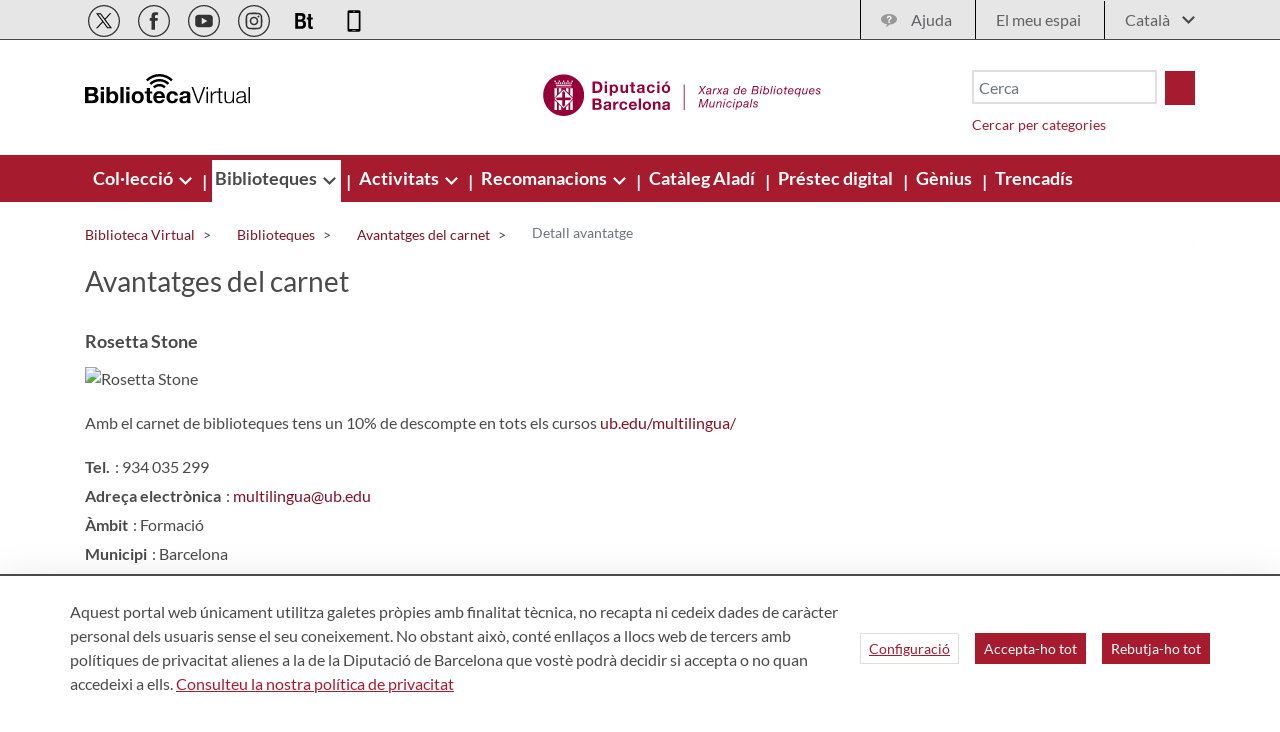

--- FILE ---
content_type: text/html;charset=UTF-8
request_url: https://bibliotecavirtual.diba.cat/ca/detall-avantatge/-/detall/5bfW/AVANTATGE_CARNET/10934/372270584
body_size: 23684
content:
<!doctype html> <html class="ltr" dir="ltr" lang="ca-ES"> <head><meta property="og:url" content="https://bibliotecavirtual.diba.cat/ca/detall-avantatge/-/detall/5bfW/AVANTATGE_CARNET/10934/372270584"><meta property="og:type" content="article"><meta property="og:description" content="Amb el carnet de biblioteques tens un 10% de descompte en tots els cursos ub.edu/multilingua/"><meta property="og:title" content="Rosetta Stone"><meta name="twitter:card" content="summary"><meta name="twitter:title" content="Rosetta Stone"><meta name="twitter:description" content="Amb el carnet de biblioteques tens un 10% de descompte en tots els cursos ub.edu/multilingua/"><meta name="twitter:url" content="https://bibliotecavirtual.diba.cat/ca/detall-avantatge/-/detall/5bfW/AVANTATGE_CARNET/10934/372270584"><meta name="twitter:image" content="{" classpk":"372270487","groupid":"10934","title":"rosetta 1 (1).jpg","type":"document","uuid":"c61e4c36-0c29-5458-1d44-3f7c55035e22"}"><meta property="og:image" content="{" classpk":"372270487","groupid":"10934","title":"rosetta 1 (1).jpg","type":"document","uuid":"c61e4c36-0c29-5458-1d44-3f7c55035e22"}"> <title>Detall avantatge - Biblioteca Virtual</title> <meta content="initial-scale=1.0, width=device-width" name="viewport"> <script>
		var a2a_config = a2a_config || {};
		a2a_config.onclick = false;
		a2a_config.locale = "es";	
	</script> <script data-senna-track="permanent"> window.dataLayer = window.dataLayer || []; function gtag() { dataLayer.push(arguments); } gtag("consent", "default", { ad_storage: "denied", analytics_storage: "denied", wait_for_update: 2000 }); </script> <script data-senna-track="permanent" id="googleTagManagerScript" type="text/javascript">
		if(!window.google_tag_manager){
			(function(w,d,s,l,i){w[l]=w[l]||[];w[l].push({'gtm.start':
			new Date().getTime(),event:'gtm.js'});var f=d.getElementsByTagName(s)[0],
			j=d.createElement(s),dl=l!='dataLayer'?'&l='+l:'';j.async=true;j.src=
			'https://www.googletagmanager.com/gtm.js?id='+i+dl;f.parentNode.insertBefore(j,f);
			})(window,document,'script','dataLayer','GTM-NGD6RB');
		}	
	</script> <link rel="stylesheet" type="text/css" href="https://media.diba.cat/fontawesome6/css/all.min.css"> <meta content="text/html; charset=UTF-8" http-equiv="content-type"> <script type="importmap">{"imports":{"react-dom":"/o/frontend-js-react-web/__liferay__/exports/react-dom.js","@clayui/breadcrumb":"/o/frontend-taglib-clay/__liferay__/exports/@clayui$breadcrumb.js","@clayui/form":"/o/frontend-taglib-clay/__liferay__/exports/@clayui$form.js","@clayui/popover":"/o/frontend-taglib-clay/__liferay__/exports/@clayui$popover.js","@clayui/charts":"/o/frontend-taglib-clay/__liferay__/exports/@clayui$charts.js","@clayui/shared":"/o/frontend-taglib-clay/__liferay__/exports/@clayui$shared.js","@clayui/localized-input":"/o/frontend-taglib-clay/__liferay__/exports/@clayui$localized-input.js","@clayui/modal":"/o/frontend-taglib-clay/__liferay__/exports/@clayui$modal.js","@clayui/empty-state":"/o/frontend-taglib-clay/__liferay__/exports/@clayui$empty-state.js","react":"/o/frontend-js-react-web/__liferay__/exports/react.js","@clayui/color-picker":"/o/frontend-taglib-clay/__liferay__/exports/@clayui$color-picker.js","@clayui/navigation-bar":"/o/frontend-taglib-clay/__liferay__/exports/@clayui$navigation-bar.js","@clayui/pagination":"/o/frontend-taglib-clay/__liferay__/exports/@clayui$pagination.js","@clayui/icon":"/o/frontend-taglib-clay/__liferay__/exports/@clayui$icon.js","@clayui/table":"/o/frontend-taglib-clay/__liferay__/exports/@clayui$table.js","@clayui/autocomplete":"/o/frontend-taglib-clay/__liferay__/exports/@clayui$autocomplete.js","@clayui/slider":"/o/frontend-taglib-clay/__liferay__/exports/@clayui$slider.js","@clayui/management-toolbar":"/o/frontend-taglib-clay/__liferay__/exports/@clayui$management-toolbar.js","@clayui/multi-select":"/o/frontend-taglib-clay/__liferay__/exports/@clayui$multi-select.js","@clayui/nav":"/o/frontend-taglib-clay/__liferay__/exports/@clayui$nav.js","@clayui/time-picker":"/o/frontend-taglib-clay/__liferay__/exports/@clayui$time-picker.js","@clayui/provider":"/o/frontend-taglib-clay/__liferay__/exports/@clayui$provider.js","@clayui/upper-toolbar":"/o/frontend-taglib-clay/__liferay__/exports/@clayui$upper-toolbar.js","@clayui/loading-indicator":"/o/frontend-taglib-clay/__liferay__/exports/@clayui$loading-indicator.js","@clayui/panel":"/o/frontend-taglib-clay/__liferay__/exports/@clayui$panel.js","@clayui/drop-down":"/o/frontend-taglib-clay/__liferay__/exports/@clayui$drop-down.js","@clayui/list":"/o/frontend-taglib-clay/__liferay__/exports/@clayui$list.js","@clayui/date-picker":"/o/frontend-taglib-clay/__liferay__/exports/@clayui$date-picker.js","@clayui/label":"/o/frontend-taglib-clay/__liferay__/exports/@clayui$label.js","@clayui/data-provider":"/o/frontend-taglib-clay/__liferay__/exports/@clayui$data-provider.js","@liferay/frontend-js-api/data-set":"/o/frontend-js-dependencies-web/__liferay__/exports/@liferay$js-api$data-set.js","@clayui/core":"/o/frontend-taglib-clay/__liferay__/exports/@clayui$core.js","@liferay/language/":"/o/js/language/","@clayui/pagination-bar":"/o/frontend-taglib-clay/__liferay__/exports/@clayui$pagination-bar.js","@clayui/layout":"/o/frontend-taglib-clay/__liferay__/exports/@clayui$layout.js","@clayui/multi-step-nav":"/o/frontend-taglib-clay/__liferay__/exports/@clayui$multi-step-nav.js","@liferay/frontend-js-api":"/o/frontend-js-dependencies-web/__liferay__/exports/@liferay$js-api.js","@clayui/css":"/o/frontend-taglib-clay/__liferay__/exports/@clayui$css.js","@clayui/toolbar":"/o/frontend-taglib-clay/__liferay__/exports/@clayui$toolbar.js","@clayui/alert":"/o/frontend-taglib-clay/__liferay__/exports/@clayui$alert.js","@clayui/badge":"/o/frontend-taglib-clay/__liferay__/exports/@clayui$badge.js","@clayui/link":"/o/frontend-taglib-clay/__liferay__/exports/@clayui$link.js","@clayui/card":"/o/frontend-taglib-clay/__liferay__/exports/@clayui$card.js","@clayui/progress-bar":"/o/frontend-taglib-clay/__liferay__/exports/@clayui$progress-bar.js","@clayui/tooltip":"/o/frontend-taglib-clay/__liferay__/exports/@clayui$tooltip.js","@clayui/button":"/o/frontend-taglib-clay/__liferay__/exports/@clayui$button.js","@clayui/tabs":"/o/frontend-taglib-clay/__liferay__/exports/@clayui$tabs.js","@clayui/sticker":"/o/frontend-taglib-clay/__liferay__/exports/@clayui$sticker.js"},"scopes":{}}</script><script data-senna-track="temporary">var Liferay = window.Liferay || {};Liferay.Icons = Liferay.Icons || {};Liferay.Icons.controlPanelSpritemap = 'https://bibliotecavirtual.diba.cat/o/admin-theme/images/clay/icons.svg'; Liferay.Icons.spritemap = 'https://bibliotecavirtual.diba.cat/o/Bibliotecas-theme/images/clay/icons.svg';</script> <script data-senna-track="permanent" type="text/javascript">window.Liferay = window.Liferay || {}; window.Liferay.CSP = {nonce: ''};</script> <script data-senna-track="permanent" src="/combo?browserId=chrome&amp;minifierType=js&amp;languageId=ca_ES&amp;t=1760465499584&amp;/o/frontend-js-jquery-web/jquery/jquery.min.js&amp;/o/frontend-js-jquery-web/jquery/init.js&amp;/o/frontend-js-jquery-web/jquery/ajax.js&amp;/o/frontend-js-jquery-web/jquery/bootstrap.bundle.min.js&amp;/o/frontend-js-jquery-web/jquery/collapsible_search.js&amp;/o/frontend-js-jquery-web/jquery/fm.js&amp;/o/frontend-js-jquery-web/jquery/form.js&amp;/o/frontend-js-jquery-web/jquery/popper.min.js&amp;/o/frontend-js-jquery-web/jquery/side_navigation.js" type="text/javascript"></script> <link data-senna-track="temporary" href="https://bibliotecavirtual.diba.cat/ca/detall-avantatge/-/detall/5bfW/AVANTATGE_CARNET/10934/372270584" rel="canonical"> <link data-senna-track="temporary" href="https://bibliotecavirtual.diba.cat/es/detall-avantatge/-/detall/5bfW/AVANTATGE_CARNET/10934/372270584" hreflang="es-ES" rel="alternate"> <link data-senna-track="temporary" href="https://bibliotecavirtual.diba.cat/ca/detall-avantatge/-/detall/5bfW/AVANTATGE_CARNET/10934/372270584" hreflang="ca-ES" rel="alternate"> <link data-senna-track="temporary" href="https://bibliotecavirtual.diba.cat/en/detall-avantatge/-/detall/5bfW/AVANTATGE_CARNET/10934/372270584" hreflang="en-US" rel="alternate"> <link data-senna-track="temporary" href="https://bibliotecavirtual.diba.cat/ca/detall-avantatge/-/detall/5bfW/AVANTATGE_CARNET/10934/372270584" hreflang="x-default" rel="alternate"> <meta property="og:locale" content="ca_ES"> <meta property="og:locale:alternate" content="ca_ES"> <meta property="og:locale:alternate" content="es_ES"> <meta property="og:locale:alternate" content="en_US"> <meta property="og:site_name" content="Biblioteca Virtual"> <meta property="og:title" content="Detall avantatge - Biblioteca Virtual"> <meta property="og:type" content="website"> <meta property="og:url" content="https://bibliotecavirtual.diba.cat/ca/detall-avantatge/-/detall/5bfW/AVANTATGE_CARNET/10934/372270584"> <link href="https://bibliotecavirtual.diba.cat/o/Bibliotecas-theme/images/favicon.ico" rel="apple-touch-icon"> <link href="https://bibliotecavirtual.diba.cat/o/Bibliotecas-theme/images/favicon.ico" rel="icon"> <link class="lfr-css-file" data-senna-track="temporary" href="https://bibliotecavirtual.diba.cat/o/Bibliotecas-theme/css/clay.css?browserId=chrome&amp;themeId=bibliotecas_WAR_Bibliotecastheme&amp;minifierType=css&amp;languageId=ca_ES&amp;t=1763719584000" id="liferayAUICSS" rel="stylesheet" type="text/css"> <link href="/combo?browserId=chrome&amp;minifierType=css&amp;themeId=bibliotecas_WAR_Bibliotecastheme&amp;languageId=ca_ES&amp;cat_diba_portal_CookiesEUPortlet:%2Fo%2Fcookieseu%2Fcss%2Fmain.css&amp;com_liferay_commerce_product_asset_categories_navigation_web_internal_portlet_CPAssetCategoriesNavigationPortlet_INSTANCE_cpAssetCategoriesNavigationPortlet_navigation_menu:%2Fo%2Fcommerce-product-asset-categories-navigation-web%2Fcss%2Fmain.css&amp;com_liferay_cookies_banner_web_portlet_CookiesBannerPortlet:%2Fo%2Fcookies-banner-web%2Fcookies_banner%2Fcss%2Fmain.css&amp;com_liferay_journal_content_web_portlet_JournalContentPortlet_INSTANCE_5pZZ:%2Fo%2Fjournal-content-web%2Fcss%2Fmain.css&amp;com_liferay_product_navigation_product_menu_web_portlet_ProductMenuPortlet:%2Fo%2Fproduct-navigation-product-menu-web%2Fcss%2Fmain.css&amp;com_liferay_site_navigation_menu_web_portlet_SiteNavigationMenuPortlet_INSTANCE_siteNavigationMenuPortlet_main:%2Fo%2Fsite-navigation-menu-web%2Fcss%2Fmain.css&amp;t=1763719584000" rel="stylesheet" type="text/css" data-senna-track="temporary" id="2e4f04bf"> <script type="text/javascript" data-senna-track="temporary">
	// <![CDATA[
		var Liferay = Liferay || {};

		Liferay.Browser = {
			acceptsGzip: function() {
				return true;
			},

			

			getMajorVersion: function() {
				return 131.0;
			},

			getRevision: function() {
				return '537.36';
			},
			getVersion: function() {
				return '131.0';
			},

			

			isAir: function() {
				return false;
			},
			isChrome: function() {
				return true;
			},
			isEdge: function() {
				return false;
			},
			isFirefox: function() {
				return false;
			},
			isGecko: function() {
				return true;
			},
			isIe: function() {
				return false;
			},
			isIphone: function() {
				return false;
			},
			isLinux: function() {
				return false;
			},
			isMac: function() {
				return true;
			},
			isMobile: function() {
				return false;
			},
			isMozilla: function() {
				return false;
			},
			isOpera: function() {
				return false;
			},
			isRtf: function() {
				return true;
			},
			isSafari: function() {
				return true;
			},
			isSun: function() {
				return false;
			},
			isWebKit: function() {
				return true;
			},
			isWindows: function() {
				return false;
			}
		};

		Liferay.Data = Liferay.Data || {};

		Liferay.Data.ICONS_INLINE_SVG = true;

		Liferay.Data.NAV_SELECTOR = '#navigation';

		Liferay.Data.NAV_SELECTOR_MOBILE = '#navigationCollapse';

		Liferay.Data.isCustomizationView = function() {
			return false;
		};

		Liferay.Data.notices = [
			
		];

		(function () {
			var available = {};

			var direction = {};

			

				available['ca_ES'] = 'català\x20\x28Espanya\x29';
				direction['ca_ES'] = 'ltr';

			

				available['es_ES'] = 'espanyol\x20\x28Espanya\x29';
				direction['es_ES'] = 'ltr';

			

				available['en_US'] = 'anglès\x20\x28Estats\x20Units\x29';
				direction['en_US'] = 'ltr';

			

			Liferay.Language = {
				_cache: {},
				available,
				direction,
				get: function(key) {
					let value = Liferay.Language._cache[key];

					if (value === undefined) {
						value = key;
					}

					return value;
				}
			};
		})();

		var featureFlags = {"LPD-10964":false,"LPS-193884":false,"LPS-178642":false,"LPD-11253":false,"LPS-193005":false,"LPS-187284":false,"LPS-187285":false,"LPD-11377":false,"LPD-10562":false,"LPS-114786":false,"COMMERCE-8087":false,"LPD-13311":true,"LRAC-10757":false,"LPS-180090":false,"LPS-178052":false,"LPS-189856":false,"LPD-21414":false,"LPD-19465":false,"LPS-187436":false,"LPS-185892":false,"LPS-186620":false,"LPS-184404":false,"LPS-198183":false,"LPD-15729":false,"LPS-171364":false,"LPD-6378":false,"LPS-153714":false,"LPS-96845":false,"LPD-11848":false,"LPS-170670":false,"LPS-169981":false,"LPS-153839":false,"LPS-177027":false,"LPD-11003":false,"LPD-19843":false,"LPS-114700":false,"LPS-135430":false,"LPS-134060":false,"LPS-164563":false,"LPS-122920":false,"LPD-27222":false,"LPS-199086":false,"LPS-203351":false,"LPD-10588":false,"LPD-13778":true,"LPD-11313":false,"LPD-6368":false,"LPD-10701":false,"LPD-10703":false,"LPS-202104":false,"LPD-19955":false,"LPS-187142":false,"LPD-15596":false,"LPD-11232":false,"LPS-196935":true,"LPS-176691":false,"LPS-197909":false,"LPD-21636":false,"LPD-29516":false,"COMMERCE-8949":false,"LPD-25799":false,"LPD-11228":false,"LPD-30087":false,"LPS-153813":false,"LPS-174455":false,"LPD-17809":false,"COMMERCE-13024":false,"LPS-165482":false,"LPS-193551":false,"LPS-197477":false,"LPD-17965":false,"LPS-174816":false,"LPS-186360":false,"LPS-153332":false,"LPS-179669":false,"LPS-174417":false,"LPD-11147":false,"LPD-31212":false,"LPD-18221":false,"LPS-155284":false,"LRAC-15017":false,"LPD-19870":false,"LPS-200108":false,"LPS-159643":false,"LPS-161033":false,"LPS-164948":false,"LPS-188058":false,"LPS-129412":false,"LPD-24498":false,"LPD-21265":false,"LPS-169837":false,"LPD-20379":false,"LPD-20213":false};

		Liferay.FeatureFlags = Object.keys(featureFlags).reduce(
			(acc, key) => ({
				...acc, [key]: featureFlags[key] === 'true' || featureFlags[key] === true
			}), {}
		);

		Liferay.PortletKeys = {
			DOCUMENT_LIBRARY: 'com_liferay_document_library_web_portlet_DLPortlet',
			DYNAMIC_DATA_MAPPING: 'com_liferay_dynamic_data_mapping_web_portlet_DDMPortlet',
			ITEM_SELECTOR: 'com_liferay_item_selector_web_portlet_ItemSelectorPortlet'
		};

		Liferay.PropsValues = {
			JAVASCRIPT_SINGLE_PAGE_APPLICATION_TIMEOUT: 0,
			UPLOAD_SERVLET_REQUEST_IMPL_MAX_SIZE: 1548576009000
		};

		Liferay.ThemeDisplay = {

			

			
				getLayoutId: function() {
					return '24';
				},

				

				getLayoutRelativeControlPanelURL: function() {
					return '/ca/group/bibliotecavirtual/~/control_panel/manage?p_p_id=visordetalle_INSTANCE_5bfW';
				},

				getLayoutRelativeURL: function() {
					return '/ca/detall-avantatge';
				},
				getLayoutURL: function() {
					return 'https://bibliotecavirtual.diba.cat/ca/detall-avantatge';
				},
				getParentLayoutId: function() {
					return '13';
				},
				isControlPanel: function() {
					return false;
				},
				isPrivateLayout: function() {
					return 'false';
				},
				isVirtualLayout: function() {
					return false;
				},
			

			getBCP47LanguageId: function() {
				return 'ca-ES';
			},
			getCanonicalURL: function() {

				

				return 'https\x3a\x2f\x2fbibliotecavirtual\x2ediba\x2ecat\x2fca\x2fdetall-avantatge\x2f-\x2fdetall\x2f5bfW\x2fAVANTATGE_CARNET\x2f10934\x2f372270584';
			},
			getCDNBaseURL: function() {
				return 'https://bibliotecavirtual.diba.cat';
			},
			getCDNDynamicResourcesHost: function() {
				return '';
			},
			getCDNHost: function() {
				return '';
			},
			getCompanyGroupId: function() {
				return '10934';
			},
			getCompanyId: function() {
				return '10901';
			},
			getDefaultLanguageId: function() {
				return 'ca_ES';
			},
			getDoAsUserIdEncoded: function() {
				return '';
			},
			getLanguageId: function() {
				return 'ca_ES';
			},
			getParentGroupId: function() {
				return '337957';
			},
			getPathContext: function() {
				return '';
			},
			getPathImage: function() {
				return '/image';
			},
			getPathJavaScript: function() {
				return '/o/frontend-js-web';
			},
			getPathMain: function() {
				return '/ca/c';
			},
			getPathThemeImages: function() {
				return 'https://bibliotecavirtual.diba.cat/o/Bibliotecas-theme/images';
			},
			getPathThemeRoot: function() {
				return '/o/Bibliotecas-theme';
			},
			getPlid: function() {
				return '337985';
			},
			getPortalURL: function() {
				return 'https://bibliotecavirtual.diba.cat';
			},
			getRealUserId: function() {
				return '10137';
			},
			getRemoteAddr: function() {
				return '192.168.175.10';
			},
			getRemoteHost: function() {
				return '192.168.175.10';
			},
			getScopeGroupId: function() {
				return '337957';
			},
			getScopeGroupIdOrLiveGroupId: function() {
				return '337957';
			},
			getSessionId: function() {
				return '';
			},
			getSiteAdminURL: function() {
				return 'https://bibliotecavirtual.diba.cat/group/bibliotecavirtual/~/control_panel/manage?p_p_lifecycle=0&p_p_state=maximized&p_p_mode=view';
			},
			getSiteGroupId: function() {
				return '337957';
			},
			getURLControlPanel: function() {
				return '/ca/group/control_panel?refererPlid=337985';
			},
			getURLHome: function() {
				return 'https\x3a\x2f\x2fbibliotecavirtual\x2ediba\x2ecat\x2fweb\x2fguest';
			},
			getUserEmailAddress: function() {
				return '';
			},
			getUserId: function() {
				return '10137';
			},
			getUserName: function() {
				return '';
			},
			isAddSessionIdToURL: function() {
				return false;
			},
			isImpersonated: function() {
				return false;
			},
			isSignedIn: function() {
				return false;
			},

			isStagedPortlet: function() {
				
					
						return true;
					
					
			},

			isStateExclusive: function() {
				return false;
			},
			isStateMaximized: function() {
				return false;
			},
			isStatePopUp: function() {
				return false;
			}
		};

		var themeDisplay = Liferay.ThemeDisplay;

		Liferay.AUI = {

			

			getCombine: function() {
				return true;
			},
			getComboPath: function() {
				return '/combo/?browserId=chrome&minifierType=&languageId=ca_ES&t=1760465494880&';
			},
			getDateFormat: function() {
				return '%d/%m/%Y';
			},
			getEditorCKEditorPath: function() {
				return '/o/frontend-editor-ckeditor-web';
			},
			getFilter: function() {
				var filter = 'raw';

				
					
						filter = 'min';
					
					

				return filter;
			},
			getFilterConfig: function() {
				var instance = this;

				var filterConfig = null;

				if (!instance.getCombine()) {
					filterConfig = {
						replaceStr: '.js' + instance.getStaticResourceURLParams(),
						searchExp: '\\.js$'
					};
				}

				return filterConfig;
			},
			getJavaScriptRootPath: function() {
				return '/o/frontend-js-web';
			},
			getPortletRootPath: function() {
				return '/html/portlet';
			},
			getStaticResourceURLParams: function() {
				return '?browserId=chrome&minifierType=&languageId=ca_ES&t=1760465494880';
			}
		};

		Liferay.authToken = 'QCX6i6b2';

		

		Liferay.currentURL = '\x2fca\x2fdetall-avantatge\x2f-\x2fdetall\x2f5bfW\x2fAVANTATGE_CARNET\x2f10934\x2f372270584';
		Liferay.currentURLEncoded = '\x252Fca\x252Fdetall-avantatge\x252F-\x252Fdetall\x252F5bfW\x252FAVANTATGE_CARNET\x252F10934\x252F372270584';
	// ]]>
</script> <script data-senna-track="temporary" type="text/javascript">window.__CONFIG__= {basePath: '',combine: true, defaultURLParams: null, explainResolutions: false, exposeGlobal: false, logLevel: 'error', moduleType: 'module', namespace:'Liferay', nonce: '', reportMismatchedAnonymousModules: 'warn', resolvePath: '/o/js_resolve_modules', url: '/combo/?browserId=chrome&minifierType=js&languageId=ca_ES&t=1760465494880&', waitTimeout: 150000};</script><script data-senna-track="permanent" src="/o/frontend-js-loader-modules-extender/loader.js?&amp;mac=9WaMmhziBCkScHZwrrVcOR7VZF4=&amp;browserId=chrome&amp;languageId=ca_ES&amp;minifierType=js" type="text/javascript"></script><script data-senna-track="permanent" src="/combo?browserId=chrome&amp;minifierType=js&amp;languageId=ca_ES&amp;t=1760465494880&amp;/o/frontend-js-aui-web/aui/aui/aui-min.js&amp;/o/frontend-js-aui-web/liferay/modules.js&amp;/o/frontend-js-aui-web/liferay/aui_sandbox.js&amp;/o/frontend-js-aui-web/aui/attribute-base/attribute-base-min.js&amp;/o/frontend-js-aui-web/aui/attribute-complex/attribute-complex-min.js&amp;/o/frontend-js-aui-web/aui/attribute-core/attribute-core-min.js&amp;/o/frontend-js-aui-web/aui/attribute-observable/attribute-observable-min.js&amp;/o/frontend-js-aui-web/aui/attribute-extras/attribute-extras-min.js&amp;/o/frontend-js-aui-web/aui/event-custom-base/event-custom-base-min.js&amp;/o/frontend-js-aui-web/aui/event-custom-complex/event-custom-complex-min.js&amp;/o/frontend-js-aui-web/aui/oop/oop-min.js&amp;/o/frontend-js-aui-web/aui/aui-base-lang/aui-base-lang-min.js&amp;/o/frontend-js-aui-web/liferay/dependency.js&amp;/o/frontend-js-aui-web/liferay/util.js&amp;/o/oauth2-provider-web/js/liferay.js&amp;/o/frontend-js-web/liferay/dom_task_runner.js&amp;/o/frontend-js-web/liferay/events.js&amp;/o/frontend-js-web/liferay/lazy_load.js&amp;/o/frontend-js-web/liferay/liferay.js&amp;/o/frontend-js-web/liferay/global.bundle.js&amp;/o/frontend-js-web/liferay/portlet.js&amp;/o/frontend-js-web/liferay/workflow.js" type="text/javascript"></script> <script data-senna-track="temporary" type="text/javascript">window.Liferay = Liferay || {}; window.Liferay.OAuth2 = {getAuthorizeURL: function() {return 'https://bibliotecavirtual.diba.cat/o/oauth2/authorize';}, getBuiltInRedirectURL: function() {return 'https://bibliotecavirtual.diba.cat/o/oauth2/redirect';}, getIntrospectURL: function() { return 'https://bibliotecavirtual.diba.cat/o/oauth2/introspect';}, getTokenURL: function() {return 'https://bibliotecavirtual.diba.cat/o/oauth2/token';}, getUserAgentApplication: function(externalReferenceCode) {return Liferay.OAuth2._userAgentApplications[externalReferenceCode];}, _userAgentApplications: {}}</script><script data-senna-track="temporary" type="text/javascript">try {var MODULE_MAIN='calendar-web@5.0.98/index';var MODULE_PATH='/o/calendar-web';/**
 * SPDX-FileCopyrightText: (c) 2000 Liferay, Inc. https://liferay.com
 * SPDX-License-Identifier: LGPL-2.1-or-later OR LicenseRef-Liferay-DXP-EULA-2.0.0-2023-06
 */

(function () {
	AUI().applyConfig({
		groups: {
			calendar: {
				base: MODULE_PATH + '/js/legacy/',
				combine: Liferay.AUI.getCombine(),
				filter: Liferay.AUI.getFilterConfig(),
				modules: {
					'liferay-calendar-a11y': {
						path: 'calendar_a11y.js',
						requires: ['calendar'],
					},
					'liferay-calendar-container': {
						path: 'calendar_container.js',
						requires: [
							'aui-alert',
							'aui-base',
							'aui-component',
							'liferay-portlet-base',
						],
					},
					'liferay-calendar-date-picker-sanitizer': {
						path: 'date_picker_sanitizer.js',
						requires: ['aui-base'],
					},
					'liferay-calendar-interval-selector': {
						path: 'interval_selector.js',
						requires: ['aui-base', 'liferay-portlet-base'],
					},
					'liferay-calendar-interval-selector-scheduler-event-link': {
						path: 'interval_selector_scheduler_event_link.js',
						requires: ['aui-base', 'liferay-portlet-base'],
					},
					'liferay-calendar-list': {
						path: 'calendar_list.js',
						requires: [
							'aui-template-deprecated',
							'liferay-scheduler',
						],
					},
					'liferay-calendar-message-util': {
						path: 'message_util.js',
						requires: ['liferay-util-window'],
					},
					'liferay-calendar-recurrence-converter': {
						path: 'recurrence_converter.js',
						requires: [],
					},
					'liferay-calendar-recurrence-dialog': {
						path: 'recurrence.js',
						requires: [
							'aui-base',
							'liferay-calendar-recurrence-util',
						],
					},
					'liferay-calendar-recurrence-util': {
						path: 'recurrence_util.js',
						requires: ['aui-base', 'liferay-util-window'],
					},
					'liferay-calendar-reminders': {
						path: 'calendar_reminders.js',
						requires: ['aui-base'],
					},
					'liferay-calendar-remote-services': {
						path: 'remote_services.js',
						requires: [
							'aui-base',
							'aui-component',
							'liferay-calendar-util',
							'liferay-portlet-base',
						],
					},
					'liferay-calendar-session-listener': {
						path: 'session_listener.js',
						requires: ['aui-base', 'liferay-scheduler'],
					},
					'liferay-calendar-simple-color-picker': {
						path: 'simple_color_picker.js',
						requires: ['aui-base', 'aui-template-deprecated'],
					},
					'liferay-calendar-simple-menu': {
						path: 'simple_menu.js',
						requires: [
							'aui-base',
							'aui-template-deprecated',
							'event-outside',
							'event-touch',
							'widget-modality',
							'widget-position',
							'widget-position-align',
							'widget-position-constrain',
							'widget-stack',
							'widget-stdmod',
						],
					},
					'liferay-calendar-util': {
						path: 'calendar_util.js',
						requires: [
							'aui-datatype',
							'aui-io',
							'aui-scheduler',
							'aui-toolbar',
							'autocomplete',
							'autocomplete-highlighters',
						],
					},
					'liferay-scheduler': {
						path: 'scheduler.js',
						requires: [
							'async-queue',
							'aui-datatype',
							'aui-scheduler',
							'dd-plugin',
							'liferay-calendar-a11y',
							'liferay-calendar-message-util',
							'liferay-calendar-recurrence-converter',
							'liferay-calendar-recurrence-util',
							'liferay-calendar-util',
							'liferay-scheduler-event-recorder',
							'liferay-scheduler-models',
							'promise',
							'resize-plugin',
						],
					},
					'liferay-scheduler-event-recorder': {
						path: 'scheduler_event_recorder.js',
						requires: [
							'dd-plugin',
							'liferay-calendar-util',
							'resize-plugin',
						],
					},
					'liferay-scheduler-models': {
						path: 'scheduler_models.js',
						requires: [
							'aui-datatype',
							'dd-plugin',
							'liferay-calendar-util',
						],
					},
				},
				root: MODULE_PATH + '/js/legacy/',
			},
		},
	});
})();
} catch(error) {console.error(error);}try {var MODULE_MAIN='contacts-web@5.0.61/index';var MODULE_PATH='/o/contacts-web';/**
 * SPDX-FileCopyrightText: (c) 2000 Liferay, Inc. https://liferay.com
 * SPDX-License-Identifier: LGPL-2.1-or-later OR LicenseRef-Liferay-DXP-EULA-2.0.0-2023-06
 */

(function () {
	AUI().applyConfig({
		groups: {
			contactscenter: {
				base: MODULE_PATH + '/js/legacy/',
				combine: Liferay.AUI.getCombine(),
				filter: Liferay.AUI.getFilterConfig(),
				modules: {
					'liferay-contacts-center': {
						path: 'main.js',
						requires: [
							'aui-io-plugin-deprecated',
							'aui-toolbar',
							'autocomplete-base',
							'datasource-io',
							'json-parse',
							'liferay-portlet-base',
							'liferay-util-window',
						],
					},
				},
				root: MODULE_PATH + '/js/legacy/',
			},
		},
	});
})();
} catch(error) {console.error(error);}try {var MODULE_MAIN='@liferay/document-library-web@6.0.188/index';var MODULE_PATH='/o/document-library-web';/**
 * SPDX-FileCopyrightText: (c) 2000 Liferay, Inc. https://liferay.com
 * SPDX-License-Identifier: LGPL-2.1-or-later OR LicenseRef-Liferay-DXP-EULA-2.0.0-2023-06
 */

(function () {
	AUI().applyConfig({
		groups: {
			dl: {
				base: MODULE_PATH + '/js/legacy/',
				combine: Liferay.AUI.getCombine(),
				filter: Liferay.AUI.getFilterConfig(),
				modules: {
					'document-library-upload-component': {
						path: 'DocumentLibraryUpload.js',
						requires: [
							'aui-component',
							'aui-data-set-deprecated',
							'aui-overlay-manager-deprecated',
							'aui-overlay-mask-deprecated',
							'aui-parse-content',
							'aui-progressbar',
							'aui-template-deprecated',
							'liferay-search-container',
							'querystring-parse-simple',
							'uploader',
						],
					},
				},
				root: MODULE_PATH + '/js/legacy/',
			},
		},
	});
})();
} catch(error) {console.error(error);}try {var MODULE_MAIN='exportimport-web@5.0.92/index';var MODULE_PATH='/o/exportimport-web';/**
 * SPDX-FileCopyrightText: (c) 2000 Liferay, Inc. https://liferay.com
 * SPDX-License-Identifier: LGPL-2.1-or-later OR LicenseRef-Liferay-DXP-EULA-2.0.0-2023-06
 */

(function () {
	AUI().applyConfig({
		groups: {
			exportimportweb: {
				base: MODULE_PATH + '/js/legacy/',
				combine: Liferay.AUI.getCombine(),
				filter: Liferay.AUI.getFilterConfig(),
				modules: {
					'liferay-export-import-export-import': {
						path: 'main.js',
						requires: [
							'aui-datatype',
							'aui-dialog-iframe-deprecated',
							'aui-modal',
							'aui-parse-content',
							'aui-toggler',
							'liferay-portlet-base',
							'liferay-util-window',
						],
					},
				},
				root: MODULE_PATH + '/js/legacy/',
			},
		},
	});
})();
} catch(error) {console.error(error);}try {var MODULE_MAIN='dynamic-data-mapping-web@5.0.108/index';var MODULE_PATH='/o/dynamic-data-mapping-web';/**
 * SPDX-FileCopyrightText: (c) 2000 Liferay, Inc. https://liferay.com
 * SPDX-License-Identifier: LGPL-2.1-or-later OR LicenseRef-Liferay-DXP-EULA-2.0.0-2023-06
 */

(function () {
	const LiferayAUI = Liferay.AUI;

	AUI().applyConfig({
		groups: {
			ddm: {
				base: MODULE_PATH + '/js/legacy/',
				combine: Liferay.AUI.getCombine(),
				filter: LiferayAUI.getFilterConfig(),
				modules: {
					'liferay-ddm-form': {
						path: 'ddm_form.js',
						requires: [
							'aui-base',
							'aui-datatable',
							'aui-datatype',
							'aui-image-viewer',
							'aui-parse-content',
							'aui-set',
							'aui-sortable-list',
							'json',
							'liferay-form',
							'liferay-map-base',
							'liferay-translation-manager',
							'liferay-util-window',
						],
					},
					'liferay-portlet-dynamic-data-mapping': {
						condition: {
							trigger: 'liferay-document-library',
						},
						path: 'main.js',
						requires: [
							'arraysort',
							'aui-form-builder-deprecated',
							'aui-form-validator',
							'aui-map',
							'aui-text-unicode',
							'json',
							'liferay-menu',
							'liferay-translation-manager',
							'liferay-util-window',
							'text',
						],
					},
					'liferay-portlet-dynamic-data-mapping-custom-fields': {
						condition: {
							trigger: 'liferay-document-library',
						},
						path: 'custom_fields.js',
						requires: ['liferay-portlet-dynamic-data-mapping'],
					},
				},
				root: MODULE_PATH + '/js/legacy/',
			},
		},
	});
})();
} catch(error) {console.error(error);}try {var MODULE_MAIN='frontend-editor-alloyeditor-web@5.0.51/index';var MODULE_PATH='/o/frontend-editor-alloyeditor-web';/**
 * SPDX-FileCopyrightText: (c) 2000 Liferay, Inc. https://liferay.com
 * SPDX-License-Identifier: LGPL-2.1-or-later OR LicenseRef-Liferay-DXP-EULA-2.0.0-2023-06
 */

(function () {
	AUI().applyConfig({
		groups: {
			alloyeditor: {
				base: MODULE_PATH + '/js/legacy/',
				combine: Liferay.AUI.getCombine(),
				filter: Liferay.AUI.getFilterConfig(),
				modules: {
					'liferay-alloy-editor': {
						path: 'alloyeditor.js',
						requires: [
							'aui-component',
							'liferay-portlet-base',
							'timers',
						],
					},
					'liferay-alloy-editor-source': {
						path: 'alloyeditor_source.js',
						requires: [
							'aui-debounce',
							'liferay-fullscreen-source-editor',
							'liferay-source-editor',
							'plugin',
						],
					},
				},
				root: MODULE_PATH + '/js/legacy/',
			},
		},
	});
})();
} catch(error) {console.error(error);}try {var MODULE_MAIN='frontend-js-components-web@2.0.72/index';var MODULE_PATH='/o/frontend-js-components-web';/**
 * SPDX-FileCopyrightText: (c) 2000 Liferay, Inc. https://liferay.com
 * SPDX-License-Identifier: LGPL-2.1-or-later OR LicenseRef-Liferay-DXP-EULA-2.0.0-2023-06
 */

(function () {
	AUI().applyConfig({
		groups: {
			components: {

				// eslint-disable-next-line
				mainModule: MODULE_MAIN,
			},
		},
	});
})();
} catch(error) {console.error(error);}try {var MODULE_MAIN='@liferay/frontend-js-react-web@5.0.45/index';var MODULE_PATH='/o/frontend-js-react-web';/**
 * SPDX-FileCopyrightText: (c) 2000 Liferay, Inc. https://liferay.com
 * SPDX-License-Identifier: LGPL-2.1-or-later OR LicenseRef-Liferay-DXP-EULA-2.0.0-2023-06
 */

(function () {
	AUI().applyConfig({
		groups: {
			react: {

				// eslint-disable-next-line
				mainModule: MODULE_MAIN,
			},
		},
	});
})();
} catch(error) {console.error(error);}try {var MODULE_MAIN='@liferay/frontend-js-state-web@1.0.25/index';var MODULE_PATH='/o/frontend-js-state-web';/**
 * SPDX-FileCopyrightText: (c) 2000 Liferay, Inc. https://liferay.com
 * SPDX-License-Identifier: LGPL-2.1-or-later OR LicenseRef-Liferay-DXP-EULA-2.0.0-2023-06
 */

(function () {
	AUI().applyConfig({
		groups: {
			state: {

				// eslint-disable-next-line
				mainModule: MODULE_MAIN,
			},
		},
	});
})();
} catch(error) {console.error(error);}try {var MODULE_MAIN='portal-search-web@6.0.139/index';var MODULE_PATH='/o/portal-search-web';/**
 * SPDX-FileCopyrightText: (c) 2000 Liferay, Inc. https://liferay.com
 * SPDX-License-Identifier: LGPL-2.1-or-later OR LicenseRef-Liferay-DXP-EULA-2.0.0-2023-06
 */

(function () {
	AUI().applyConfig({
		groups: {
			search: {
				base: MODULE_PATH + '/js/',
				combine: Liferay.AUI.getCombine(),
				filter: Liferay.AUI.getFilterConfig(),
				modules: {
					'liferay-search-date-facet': {
						path: 'date_facet.js',
						requires: ['aui-form-validator'],
					},
				},
				root: MODULE_PATH + '/js/',
			},
		},
	});
})();
} catch(error) {console.error(error);}try {var MODULE_MAIN='portal-workflow-kaleo-designer-web@5.0.137/index';var MODULE_PATH='/o/portal-workflow-kaleo-designer-web';/**
 * SPDX-FileCopyrightText: (c) 2000 Liferay, Inc. https://liferay.com
 * SPDX-License-Identifier: LGPL-2.1-or-later OR LicenseRef-Liferay-DXP-EULA-2.0.0-2023-06
 */

(function () {
	AUI().applyConfig({
		groups: {
			'kaleo-designer': {
				base: MODULE_PATH + '/designer/js/legacy/',
				combine: Liferay.AUI.getCombine(),
				filter: Liferay.AUI.getFilterConfig(),
				modules: {
					'liferay-kaleo-designer-autocomplete-util': {
						path: 'autocomplete_util.js',
						requires: ['autocomplete', 'autocomplete-highlighters'],
					},
					'liferay-kaleo-designer-definition-diagram-controller': {
						path: 'definition_diagram_controller.js',
						requires: [
							'liferay-kaleo-designer-field-normalizer',
							'liferay-kaleo-designer-utils',
						],
					},
					'liferay-kaleo-designer-dialogs': {
						path: 'dialogs.js',
						requires: ['liferay-util-window'],
					},
					'liferay-kaleo-designer-editors': {
						path: 'editors.js',
						requires: [
							'aui-ace-editor',
							'aui-ace-editor-mode-xml',
							'aui-base',
							'aui-datatype',
							'aui-node',
							'liferay-kaleo-designer-autocomplete-util',
							'liferay-kaleo-designer-utils',
						],
					},
					'liferay-kaleo-designer-field-normalizer': {
						path: 'field_normalizer.js',
						requires: ['liferay-kaleo-designer-remote-services'],
					},
					'liferay-kaleo-designer-nodes': {
						path: 'nodes.js',
						requires: [
							'aui-datatable',
							'aui-datatype',
							'aui-diagram-builder',
							'liferay-kaleo-designer-editors',
							'liferay-kaleo-designer-utils',
						],
					},
					'liferay-kaleo-designer-remote-services': {
						path: 'remote_services.js',
						requires: ['aui-io'],
					},
					'liferay-kaleo-designer-templates': {
						path: 'templates.js',
						requires: ['aui-tpl-snippets-deprecated'],
					},
					'liferay-kaleo-designer-utils': {
						path: 'utils.js',
						requires: [],
					},
					'liferay-kaleo-designer-xml-definition': {
						path: 'xml_definition.js',
						requires: [
							'aui-base',
							'aui-component',
							'dataschema-xml',
							'datatype-xml',
						],
					},
					'liferay-kaleo-designer-xml-definition-serializer': {
						path: 'xml_definition_serializer.js',
						requires: ['escape', 'liferay-kaleo-designer-xml-util'],
					},
					'liferay-kaleo-designer-xml-util': {
						path: 'xml_util.js',
						requires: ['aui-base'],
					},
					'liferay-portlet-kaleo-designer': {
						path: 'main.js',
						requires: [
							'aui-ace-editor',
							'aui-ace-editor-mode-xml',
							'aui-tpl-snippets-deprecated',
							'dataschema-xml',
							'datasource',
							'datatype-xml',
							'event-valuechange',
							'io-form',
							'liferay-kaleo-designer-autocomplete-util',
							'liferay-kaleo-designer-editors',
							'liferay-kaleo-designer-nodes',
							'liferay-kaleo-designer-remote-services',
							'liferay-kaleo-designer-utils',
							'liferay-kaleo-designer-xml-util',
							'liferay-util-window',
						],
					},
				},
				root: MODULE_PATH + '/designer/js/legacy/',
			},
		},
	});
})();
} catch(error) {console.error(error);}try {var MODULE_MAIN='staging-processes-web@5.0.60/index';var MODULE_PATH='/o/staging-processes-web';/**
 * SPDX-FileCopyrightText: (c) 2000 Liferay, Inc. https://liferay.com
 * SPDX-License-Identifier: LGPL-2.1-or-later OR LicenseRef-Liferay-DXP-EULA-2.0.0-2023-06
 */

(function () {
	AUI().applyConfig({
		groups: {
			stagingprocessesweb: {
				base: MODULE_PATH + '/js/legacy/',
				combine: Liferay.AUI.getCombine(),
				filter: Liferay.AUI.getFilterConfig(),
				modules: {
					'liferay-staging-processes-export-import': {
						path: 'main.js',
						requires: [
							'aui-datatype',
							'aui-dialog-iframe-deprecated',
							'aui-modal',
							'aui-parse-content',
							'aui-toggler',
							'liferay-portlet-base',
							'liferay-util-window',
						],
					},
				},
				root: MODULE_PATH + '/js/legacy/',
			},
		},
	});
})();
} catch(error) {console.error(error);}</script> <script type="text/javascript" data-senna-track="temporary">
	// <![CDATA[
		
			
				
		

		
	// ]]>
</script> <link data-senna-track="temporary" href="/o/ratings-taglib/css/main.css?browserId=chrome&amp;themeId=bibliotecas_WAR_Bibliotecastheme&amp;minifierType=css&amp;languageId=ca_ES&amp;t=1763719584000" rel="stylesheet" type="text/css"> <link class="lfr-css-file" data-senna-track="temporary" href="https://bibliotecavirtual.diba.cat/o/Bibliotecas-theme/css/main.css?browserId=chrome&amp;themeId=bibliotecas_WAR_Bibliotecastheme&amp;minifierType=css&amp;languageId=ca_ES&amp;t=1763719584000" id="liferayThemeCSS" rel="stylesheet" type="text/css"> <style data-senna-track="temporary" type="text/css">

		

			

				

					

#p_p_id_cat_diba_portal_CookiesEUPortlet_ .portlet-content {
color: #FFFFFF
}




				

			

		

			

		

			

		

			

		

			

		

			

		

			

				

					

#p_p_id_com_liferay_site_navigation_breadcrumb_web_portlet_SiteNavigationBreadcrumbPortlet_ .portlet-content {
background-color: #FFFED9;
padding: -20px
}




				

			

		

			

		

			

		

			

		

			

				

					

#p_p_id_visordetalle_INSTANCE_5bfW_ .portlet-content {

}




				

			

		

	</style> <style data-senna-track="temporary" type="text/css">
</style> <script type="module">
import {init} from '/o/frontend-js-spa-web/__liferay__/index.js';
{
init({"navigationExceptionSelectors":":not([target=\"_blank\"]):not([data-senna-off]):not([data-resource-href]):not([data-cke-saved-href]):not([data-cke-saved-href])","cacheExpirationTime":300000,"clearScreensCache":false,"portletsBlacklist":["com_liferay_login_web_portlet_CreateAccountPortlet","com_liferay_nested_portlets_web_portlet_NestedPortletsPortlet","com_liferay_site_navigation_directory_web_portlet_SitesDirectoryPortlet","com_liferay_questions_web_internal_portlet_QuestionsPortlet","com_liferay_account_admin_web_internal_portlet_AccountUsersRegistrationPortlet","com_liferay_login_web_portlet_ForgotPasswordPortlet","com_liferay_portal_language_override_web_internal_portlet_PLOPortlet","com_liferay_login_web_portlet_LoginPortlet","jorgediazest_indexchecker_portlet_IndexCheckerPortlet","com_liferay_login_web_portlet_FastLoginPortlet"],"excludedTargetPortlets":["com_liferay_users_admin_web_portlet_UsersAdminPortlet","com_liferay_server_admin_web_portlet_ServerAdminPortlet"],"validStatusCodes":[221,490,494,499,491,492,493,495,220],"debugEnabled":false,"loginRedirect":"","excludedPaths":["/c/document_library","/documents","/image"],"userNotification":{"message":"Sembla que està trigant més del previst.","title":"Uix!","timeout":30000},"requestTimeout":0});
}

</script> <script type="text/javascript" data-senna-track="temporary">
	if (window.Analytics) {
		window._com_liferay_document_library_analytics_isViewFileEntry = false;
	}
</script> <script type="text/javascript">
Liferay.on(
	'ddmFieldBlur', function(event) {
		if (window.Analytics) {
			Analytics.send(
				'fieldBlurred',
				'Form',
				{
					fieldName: event.fieldName,
					focusDuration: event.focusDuration,
					formId: event.formId,
					formPageTitle: event.formPageTitle,
					page: event.page,
					title: event.title
				}
			);
		}
	}
);

Liferay.on(
	'ddmFieldFocus', function(event) {
		if (window.Analytics) {
			Analytics.send(
				'fieldFocused',
				'Form',
				{
					fieldName: event.fieldName,
					formId: event.formId,
					formPageTitle: event.formPageTitle,
					page: event.page,
					title:event.title
				}
			);
		}
	}
);

Liferay.on(
	'ddmFormPageShow', function(event) {
		if (window.Analytics) {
			Analytics.send(
				'pageViewed',
				'Form',
				{
					formId: event.formId,
					formPageTitle: event.formPageTitle,
					page: event.page,
					title: event.title
				}
			);
		}
	}
);

Liferay.on(
	'ddmFormSubmit', function(event) {
		if (window.Analytics) {
			Analytics.send(
				'formSubmitted',
				'Form',
				{
					formId: event.formId,
					title: event.title
				}
			);
		}
	}
);

Liferay.on(
	'ddmFormView', function(event) {
		if (window.Analytics) {
			Analytics.send(
				'formViewed',
				'Form',
				{
					formId: event.formId,
					title: event.title
				}
			);
		}
	}
);

</script><script>

</script> </head> <body class="chrome controls-visible yui3-skin-sam signed-out public-page organization-site controls-hidden"><script type="text/javascript">var lazyLoad=function(){var currentScrollPos=window.pageYOffset;lazyLoadNode=jQuery("img[data-original]");var winHeight=window.innerHeight;if(winHeight==undefined){winHeight=document.documentElement.clientHeight}var currentScrollPos=window.pageYOffset+winHeight;lazyLoadNode.each(function(){if(!jQuery(this).hasClass("lazyloaded")&&jQuery(this).attr("data-original")!=""){var loadPos=jQuery(this).offset().top-100;if(currentScrollPos>loadPos){var datasrc=jQuery(this).attr("data-original");var src=jQuery(this).attr("src");if(src!=datasrc){jQuery(this).attr("src",datasrc);jQuery(this).removeAttr("data-original")}jQuery(this).addClass("lazyloaded")}}})};jQuery(document).ready(lazyLoad());jQuery(window).on("load",lazyLoad);jQuery(window).scroll(lazyLoad);jQuery(window).resize(lazyLoad);</script><script type="text/javascript">var lazyIframes=function(){var winHeight = window.innerHeight;if(winHeight == undefined){winHeight=document.documentElement.clientHeight;}var currentScrollPos=window.pageYOffset+winHeight;jQuery("iframe[data-original]").each(function(){if(!jQuery(this).hasClass("lazyloaded")&&jQuery(this).attr("data-original")!=""){var loadPos=jQuery(this).offset().top-100;if(currentScrollPos > loadPos){jQuery(this).attr("src",jQuery(this).attr("data-original"));jQuery(this).removeAttr("data-original");jQuery(this).addClass('lazyloaded');}}})};jQuery(document).ready(lazyIframes());jQuery(window).on("load",lazyIframes);jQuery(window).scroll(lazyIframes);jQuery(window).resize(lazyIframes);</script> <nav aria-label="Enllaços ràpids" class="bg-dark cadmin quick-access-nav text-center text-white" id="zvjp_quickAccessNav"> <a class="d-block p-2 sr-only sr-only-focusable text-reset" href="#main-content"> Salta al contingut principal </a> </nav> <div class="container-fluid"> <header id="banner" role="banner" style="position:static"> <div class="top-bar row"> <div class="container"> <div class="autofit-row"> <div class="col-12 col-sm-4 pl-0 pr-0" id="social"> <div><a href="http://twitter.com/bibliotequesxbm" target="_blank" title="Twitter Xarxa de Biblioteques Municipals"><span class="twitter">&nbsp;</span> </a> <a href="http://www.facebook.com/bibliotequesXBM" target="_blank" title="Facebook Xarxa de Biblioteques Municipals"> <span class="facebook">&nbsp;</span> </a> <a href="http://www.youtube.com/XBMdiba" target="_blank" title="Youtube Xarxa de Biblioteques Municipals "> <span class="youtube">&nbsp;</span> </a> <a href="http://www.instagram.com/bibliotequesXBM" target="_blank" title="Instagram Xarxa de Biblioteques Municipals"> <span class="instagram">&nbsp;</span> </a> <a href="http://bibliotecavirtual.diba.cat/butlletins" target="_blank" title="Butlletins electrònics"> <span class="butlleti">&nbsp;</span> </a> <a href="http://bibliotecavirtual.diba.cat/app" target="_blank" title="App"> <span class="app">&nbsp;</span> </a></div> </div> <div class="col-12 col-sm-8 text-right pr-0" id="user-tools"> <div id="help"> <div class="portlet-boundary portlet-boundary_com_liferay_site_navigation_site_map_web_portlet_SiteNavigationSiteMapPortlet_ portlet-static portlet-static-end portlet-borderless portlet-site-map " id="p_p_id_com_liferay_site_navigation_site_map_web_portlet_SiteNavigationSiteMapPortlet_INSTANCE_Help_"> <span id="p_com_liferay_site_navigation_site_map_web_portlet_SiteNavigationSiteMapPortlet_INSTANCE_Help"></span> <section class="portlet" id="portlet_com_liferay_site_navigation_site_map_web_portlet_SiteNavigationSiteMapPortlet_INSTANCE_Help"> <div class="portlet-content"> <div class=" portlet-content-container"> <div class="portlet-body"> <ul><li><a href="https://bibliotecavirtual.diba.cat/ca/ajuda"> Ajuda</a></li></ul> </div> </div> </div> </section> </div> </div> <div id="my-space"> <div id="login-trigger" onclick="toggleLoginPopup(event)"> <a href="/el-meu-espai">El meu espai</a> <div id="login-popup" class="loged"> <div class="portlet-boundary portlet-boundary_com_liferay_login_web_portlet_LoginPortlet_ portlet-static portlet-static-end portlet-borderless portlet-login " id="p_p_id_com_liferay_login_web_portlet_LoginPortlet_"> <span id="p_com_liferay_login_web_portlet_LoginPortlet"></span> <section class="portlet" id="portlet_com_liferay_login_web_portlet_LoginPortlet"> <div class="portlet-content"> <div class=" portlet-content-container"> <div class="portlet-body"> <div class="login-container"> <form action="https://bibliotecavirtual.diba.cat/ca/detall-avantatge?p_p_id=com_liferay_login_web_portlet_LoginPortlet&amp;p_p_lifecycle=1&amp;p_p_state=normal&amp;p_p_mode=view&amp;_com_liferay_login_web_portlet_LoginPortlet_javax.portlet.action=%2Flogin%2Flogin&amp;_com_liferay_login_web_portlet_LoginPortlet_mvcRenderCommandName=%2Flogin%2Flogin" class="form " data-fm-namespace="_com_liferay_login_web_portlet_LoginPortlet_" id="_com_liferay_login_web_portlet_LoginPortlet_fm" method="post" name="_com_liferay_login_web_portlet_LoginPortlet_fm" autocomplete="on"> <input class="field form-control" id="_com_liferay_login_web_portlet_LoginPortlet_formDate" name="_com_liferay_login_web_portlet_LoginPortlet_formDate" type="hidden" value="1768395262940"> <input class="field form-control" id="_com_liferay_login_web_portlet_LoginPortlet_saveLastPath" name="_com_liferay_login_web_portlet_LoginPortlet_saveLastPath" type="hidden" value="false"> <input class="field form-control" id="_com_liferay_login_web_portlet_LoginPortlet_redirect" name="_com_liferay_login_web_portlet_LoginPortlet_redirect" type="hidden" value=""> <input class="field form-control" id="_com_liferay_login_web_portlet_LoginPortlet_doActionAfterLogin" name="_com_liferay_login_web_portlet_LoginPortlet_doActionAfterLogin" type="hidden" value="false"> <div class="d-flex flex-column form-group mb-2 dades-input"> <div class="d-flex align-items-center"> <input id="_com_liferay_login_web_portlet_LoginPortlet_login" class="border-0 form-control mb-0" type="text" value="" placeholder="Carnet o DNI o NIE" name="_com_liferay_login_web_portlet_LoginPortlet_login" aria-required="true"> <a class="ml-2 mr-2 info-dni" data-toggle="collapse" href="#info-dni" role="button" aria-expanded="false" aria-controls="info-dni"> <svg xmlns="http://www.w3.org/2000/svg" width="16" height="16" fill="currentColor" class="bi bi-info-circle" viewbox="0 0 16 16"> <path d="M8 15A7 7 0 1 1 8 1a7 7 0 0 1 0 14zm0 1A8 8 0 1 0 8 0a8 8 0 0 0 0 16z" /> <path d="m8.93 6.588-2.29.287-.082.38.45.083c.294.07.352.176.288.469l-.738 3.468c-.194.897.105 1.319.808 1.319.545 0 1.178-.252 1.465-.598l.088-.416c-.2.176-.492.246-.686.246-.275 0-.375-.193-.304-.533L8.93 6.588zM9 4.5a1 1 0 1 1-2 0 1 1 0 0 1 2 0z" /> </svg> </a> </div> </div> <div class="p-1 collapse text-left border mb-2" id="info-dni" style="border-color:#a71b2e !important;"> <span style="font-size:smaller;">És el codi de barres del teu carnet o el teu DNI/NIE</span> </div> <div class="d-flex flex-column form-group mb-2 dades-input"> <div class="d-flex align-items-center"> <input id="_com_liferay_login_web_portlet_LoginPortlet_password" class="border-0 form-control mb-0" placeholder="PIN" type="password" value="" name="_com_liferay_login_web_portlet_LoginPortlet_password" aria-required="true"> <a class="info-password mr-2 ml-2" data-toggle="collapse" href="#info-password" role="button" aria-expanded="false" aria-controls="info-password"> <svg xmlns="http://www.w3.org/2000/svg" width="16" height="16" fill="currentColor" class="bi bi-info-circle" viewbox="0 0 16 16"> <path d="M8 15A7 7 0 1 1 8 1a7 7 0 0 1 0 14zm0 1A8 8 0 1 0 8 0a8 8 0 0 0 0 16z" /> <path d="m8.93 6.588-2.29.287-.082.38.45.083c.294.07.352.176.288.469l-.738 3.468c-.194.897.105 1.319.808 1.319.545 0 1.178-.252 1.465-.598l.088-.416c-.2.176-.492.246-.686.246-.275 0-.375-.193-.304-.533L8.93 6.588zM9 4.5a1 1 0 1 1-2 0 1 1 0 0 1 2 0z" /> </svg> </a> </div> </div> <div class="p-1 collapse text-left border mb-2 flex-column" id="info-password" style="border-color:#a71b2e !important;"> <span style="font-size:smaller;">És el mateix PIN que fas servir en el meu compte del Catàleg Aladí. Només funcionarà si tens la teva adreça de correu electrònica registrada. Recorda que et pots canviar el PIN des d’aquesta pàgina del <a href="https://aladi.diba.cat/patroninfo*cat" target="_blank">Catàleg Aladí</a> de la Xarxa de Biblioteques Municipals </span> </div> <button class="btn btn-primary" id="_com_liferay_login_web_portlet_LoginPortlet_mdvw" type="submit"> <span class="lfr-btn-label">Accedir</span> </button> <div class="loginRedissenyError"> </div> <script type="text/javascript" charset="utf-8">
  	$(document).ready(function() {        
		$('[data-toggle="tooltip"]').tooltip();
	});
  	/* Disabled 2022/10/11
  	$( ".info-dni" ).hover(function() {
  		var hoverDNI=$('#info-dni').hasClass('show');
  		if (hoverDNI==false) $('#info-dni').collapse('show');  			
  		let dniInterval=window.setTimeout(cerrarInfo, 4000);
  	});
  	$( ".info-password" ).hover(function() {
  		var hoverPass=$('#info-password').hasClass('show');
  		if (hoverPass==false) $('#info-password').collapse('show');
  		let passwordInterval=window.setTimeout(cerrarPassword, 6000);
  	});
  	*/
  	$( ".info-dni" ).click(function() {
  		let dniInterval=window.setTimeout(cerrarInfo, 5000);
  	});
  	$( ".info-password" ).click(function() {
  		let passwordInterval=window.setTimeout(cerrarPassword, 10000);
  	});
  	function cerrarInfo() {
  	  var boolDNI=$('#info-dni').hasClass('show');
  	  if (boolDNI==true) $('#info-dni').collapse('hide'); 	  
  	}
  	function cerrarPassword() {
   	  var boolPass=$('#info-password').hasClass('show');
   	  if (boolPass==true) $('#info-password').collapse('hide');   	  
   	}
	</script> <style> .dades-input{ border: 1px solid #ccc; width:212px;} </style> </form> <script>
AUI().use(
  'liferay-form',
function(A) {
(function() {
var $ = AUI.$;var _ = AUI._;
	Liferay.Form.register(
		{
			id: '_com_liferay_login_web_portlet_LoginPortlet_fm'

			
				, fieldRules: [

					

				]
			

			

			, validateOnBlur: true
		}
	);

	var onDestroyPortlet = function(event) {
		if (event.portletId === 'com_liferay_login_web_portlet_LoginPortlet') {
			delete Liferay.Form._INSTANCES['_com_liferay_login_web_portlet_LoginPortlet_fm'];
		}
	};

	Liferay.on('destroyPortlet', onDestroyPortlet);

	

	Liferay.fire(
		'_com_liferay_login_web_portlet_LoginPortlet_formReady',
		{
			formName: '_com_liferay_login_web_portlet_LoginPortlet_fm'
		}
	);
})();
});

</script> </div> </div> </div> </div></section> </div> </div> </div> </div> <a href="javascript:void(0)" class="search-responsive" aria-label="Logo lupa"><span class="fa-solid fa-magnifying-glass search"></span></a> <div id="languages"> <div class="portlet-boundary portlet-boundary_com_liferay_site_navigation_language_web_portlet_SiteNavigationLanguagePortlet_ portlet-static portlet-static-end portlet-borderless portlet-language " id="p_p_id_com_liferay_site_navigation_language_web_portlet_SiteNavigationLanguagePortlet_"> <span id="p_com_liferay_site_navigation_language_web_portlet_SiteNavigationLanguagePortlet"></span> <section class="portlet" id="portlet_com_liferay_site_navigation_language_web_portlet_SiteNavigationLanguagePortlet"> <div class="portlet-content"> <div class=" portlet-content-container"> <div class="portlet-body"> <style> .taglib-language-option { background: none no-repeat 5px center; padding-left: 25px; } .taglib-language-option-ca-ES { background-image: url(https://bibliotecavirtual.diba.cat/o/Bibliotecas-theme/images/language/ca_ES.png); } .taglib-language-option-es-ES { background-image: url(https://bibliotecavirtual.diba.cat/o/Bibliotecas-theme/images/language/es_ES.png); } .taglib-language-option-en-US { background-image: url(https://bibliotecavirtual.diba.cat/o/Bibliotecas-theme/images/language/en_US.png); } </style> <form action="/ca/c/portal/update_language?redirect=%2Fca%2Fdetall-avantatge%2F-%2Fdetall%2F5bfW%2FAVANTATGE_CARNET%2F10934%2F372270584&amp;groupId=337957&amp;privateLayout=false&amp;layoutId=24" class="form " data-fm-namespace="_com_liferay_site_navigation_language_web_portlet_SiteNavigationLanguagePortlet_" id="_com_liferay_site_navigation_language_web_portlet_SiteNavigationLanguagePortlet_languageIdfm" method="post" name="_com_liferay_site_navigation_language_web_portlet_SiteNavigationLanguagePortlet_languageIdfm"> <input class="field form-control" id="_com_liferay_site_navigation_language_web_portlet_SiteNavigationLanguagePortlet_formDate" name="_com_liferay_site_navigation_language_web_portlet_SiteNavigationLanguagePortlet_formDate" type="hidden" value="1768395262941"> <div class="form-group input-select-wrapper"> <select class="form-control" id="_com_liferay_site_navigation_language_web_portlet_SiteNavigationLanguagePortlet_languageIdfm" name="_com_liferay_site_navigation_language_web_portlet_SiteNavigationLanguagePortlet_languageId" onchange="languageIdchangeLanguage();" title="Llengua (Si es canvia el valor d'aquest camp es tornarà a carregar la pàgina.)"> <option class="taglib-language-option taglib-language-option-ca-ES" selected value="ca_ES" lang="ca-ES"> català </option> <option class="taglib-language-option taglib-language-option-es-ES" value="es_ES" lang="es-ES"> español </option> <option class="taglib-language-option taglib-language-option-en-US" value="en_US" lang="en-US"> english </option> </select> </div> </form> <script>
AUI().use(
  'liferay-form',
function(A) {
(function() {
var $ = AUI.$;var _ = AUI._;
	Liferay.Form.register(
		{
			id: '_com_liferay_site_navigation_language_web_portlet_SiteNavigationLanguagePortlet_languageIdfm'

			
				, fieldRules: [

					

				]
			

			

			, validateOnBlur: true
		}
	);

	var onDestroyPortlet = function(event) {
		if (event.portletId === 'com_liferay_site_navigation_language_web_portlet_SiteNavigationLanguagePortlet') {
			delete Liferay.Form._INSTANCES['_com_liferay_site_navigation_language_web_portlet_SiteNavigationLanguagePortlet_languageIdfm'];
		}
	};

	Liferay.on('destroyPortlet', onDestroyPortlet);

	

	Liferay.fire(
		'_com_liferay_site_navigation_language_web_portlet_SiteNavigationLanguagePortlet_formReady',
		{
			formName: '_com_liferay_site_navigation_language_web_portlet_SiteNavigationLanguagePortlet_languageIdfm'
		}
	);
})();
});

</script> <script type="text/javascript">
		function languageIdchangeLanguage() {
			submitForm(document.languageIdfm);
		}


</script><script>

</script> </div> </div> </div> </section> </div> </div> <script>
/* Cuando el usuario hace click varia entre mostrar y no mostrar la ventana */


function toggleLoginPopup(event) {

if (event.target.closest("#login-popup")) {
return; // Ignorar clics dins del popup
}

event.preventDefault();
const popup = document.getElementById("login-popup");
    const trigger = document.getElementById("login-trigger");
    const link = trigger.querySelector("a");
    if (popup.classList.contains("show")) {
window.location.href = link.href;
} else {
popup.classList.add("show");
document.addEventListener("click", outsideClickListener);
}
}

function outsideClickListener(event) {
const popup = document.getElementById("login-popup");
    const trigger = document.getElementById("login-trigger");
    if (!popup.contains(event.target) && !trigger.contains(event.target)) {
popup.classList.remove("show");
document.removeEventListener("click", outsideClickListener);
}
}
</script> </div> </div> </div> </div> <div id="heading" class="container"> <div class="autofit-row"> <div class="col-10 col-sm-8 p-0"> <h1 class="site-title"> <a class="logo custom-logo" href="//www.diba.cat/" title="Ves a Biblioteca Virtual"> <img alt="Ves a Biblioteca Virtual" src="https://bibliotecavirtual.diba.cat/o/Bibliotecas-theme/images/bibliotecas/logo-diputacio.svg"> </a> <a class="logo-virtual" href="/" title="Ves a Biblioteca Virtual"> <img src="https://bibliotecavirtual.diba.cat/o/Bibliotecas-theme/images/bibliotecas/biblioteca-virtual.svg" alt="Ves a Biblioteca Virtual"> </a> </h1> </div> <div class="col-2 col-sm-4 text-right search-block pr-0"> <div id="search"> <form action="/cercador/-/cerca/search" class="buscador_cercar" method="post" name="cercar"> <input name="searchtext" class="form-control input-sm cercador" type="text" placeholder="Cerca"> <button aria-label="Buto Buscar Biblioteques" class="botonEnviarBusca" type="submit" id="submit"> <span class="fa-solid fa-magnifying-glass "></span> </button> </form> <a href="/cerca-per-temes" class="categories">Cercar per categories</a> <a aria-label="Logo colapsat" class="hamburguer navbar-toggler collapsed" data-toggle="collapse" data-target="#navigation" aria-expanded="false" aria-controls="navigation" href="javascript:void(0)"><span class="fa-solid fa-bars"></span></a> </div> </div> </div> </div> <div class="row navigation-bar p-0"> <div class="container"> <nav class="sort-pages modify-pages navbar-collapse collapse" id="navigation" role="navigation"> <h1 class="hide-accessible">Navegació</h1> <ul class="d-xl-flex align-items-xl-center" aria-label="Pàgines del lloc" role="menubar"> <!-- Barra separadora opcions menú --> <li class="" id="layout_2" role="presentation"> <!-- Menú 1 línia (original) --> <a aria-labelledby="layout_2" aria-haspopup="true" href="" role="menuitem"> <span><!-- -->Col·lecció</span> </a> <!-- EOB --> <!-- Menú 2 linies sense icones --><!-- <a aria-labelledby="layout_2" aria-haspopup='true' href="https://bibliotecavirtual.diba.cat/ca/coneixements" role="menuitem"><span>Col·lecció</span></a> --> <!-- EOB --> <span class="down dropdown"></span> <ul class="child-menu" role="menu"> <li class="false" id="layout_30" role="presentation"> <a aria-labelledby="layout_30" href="https://bibliotecavirtual.diba.cat/ca/prestatges-virtuals" role="menuitem">Prestatges virtuals</a> <span class="right icon-menu-right desktop"></span> <span class="down dropdown responsive"></span> <ul class="grand-child-menu" role="menu"> <li class="false" id="layout_488" role="presentation"> <a aria-labelledby="layout_488" href="https://bibliotecavirtual.diba.cat/ca/arts-esceniques" role="menuitem">Arts escèniques</a> </li> <li class="false" id="layout_100" role="presentation"> <a aria-labelledby="layout_100" href="https://bibliotecavirtual.diba.cat/ca/cinema" role="menuitem">Cinema</a> </li> <li class="false" id="layout_83" role="presentation"> <a aria-labelledby="layout_83" href="https://bibliotecavirtual.diba.cat/ca/comics" role="menuitem">Còmics</a> </li> <li class="false" id="layout_405" role="presentation"> <a aria-labelledby="layout_405" href="https://bibliotecavirtual.diba.cat/ca/consum" role="menuitem">Consum responsable</a> </li> <li class="false" id="layout_102" role="presentation"> <a aria-labelledby="layout_102" href="https://bibliotecavirtual.diba.cat/ca/cuina-i-vins" role="menuitem">Cuina i vins</a> </li> <li class="false" id="layout_443" role="presentation"> <a aria-labelledby="layout_443" href="https://bibliotecavirtual.diba.cat/ca/cultura-popular" role="menuitem">Cultura popular</a> </li> <li class="false" id="layout_516" role="presentation"> <a aria-labelledby="layout_516" href="https://bibliotecavirtual.diba.cat/ca/espais-naturals" role="menuitem">Espais naturals</a> </li> <li class="false" id="layout_444" role="presentation"> <a aria-labelledby="layout_444" href="https://bibliotecavirtual.diba.cat/ca/esports" role="menuitem">Esports</a> </li> <li class="false" id="layout_486" role="presentation"> <a aria-labelledby="layout_486" href="https://bibliotecavirtual.diba.cat/ca/idiomes" role="menuitem">Idiomes</a> </li> <li class="false" id="layout_104" role="presentation"> <a aria-labelledby="layout_104" href="https://bibliotecavirtual.diba.cat/ca/mon-laboral" role="menuitem">Món laboral</a> </li> <li class="false" id="layout_73" role="presentation"> <a aria-labelledby="layout_73" href="https://bibliotecavirtual.diba.cat/ca/musica" role="menuitem">Música</a> </li> <li class="false" id="layout_101" role="presentation"> <a aria-labelledby="layout_101" href="https://bibliotecavirtual.diba.cat/ca/novela" role="menuitem">Novel·la</a> </li> <li class="false" id="layout_106" role="presentation"> <a aria-labelledby="layout_106" href="https://bibliotecavirtual.diba.cat/ca/salut" role="menuitem">Salut</a> </li> <li class="false" id="layout_105" role="presentation"> <a aria-labelledby="layout_105" href="https://bibliotecavirtual.diba.cat/ca/turisme" role="menuitem">Turisme</a> </li> </ul> </li> <li class="false" id="layout_167" role="presentation"> <a aria-labelledby="layout_167" href="https://bibliotecavirtual.diba.cat/ca/audiollibresmp3" role="menuitem">Audiollibres en mp3</a> </li> <li class="false" id="layout_1500" role="presentation"> <a aria-labelledby="layout_1500" href="https://bibliotecavirtual.diba.cat/ca/musica-en-linia-naxos" role="menuitem">Música en línia. Naxos Music Library</a> </li> <li class="false" id="layout_2014" role="presentation"> <a aria-labelledby="layout_2014" href="https://bibliotecavirtual.diba.cat/ca/e-film" role="menuitem">Pel·lícules en línia. E-film</a> </li> <li class="false" id="layout_31" role="presentation"> <a aria-labelledby="layout_31" href="https://bibliotecavirtual.diba.cat/ca/guies-de-lectura" role="menuitem">Guies de lectura</a> </li> <li class="false" id="layout_32" role="presentation"> <a aria-labelledby="layout_32" href="https://bibliotecavirtual.diba.cat/ca/recursos-multimedia" role="menuitem">Recursos multimèdia</a> </li> <li class="false" id="layout_34" role="presentation"> <a aria-labelledby="layout_34" href="https://bibliotecavirtual.diba.cat/ca/fons-especials" role="menuitem">Fons especials</a> </li> </ul> </li> <!-- Barra separadora opcions menú --> <span id="menu-separator">|</span> <li aria-selected="true" class="selected" id="layout_5" role="presentation"> <!-- Menú 1 línia (original) --> <a aria-labelledby="layout_5" aria-haspopup="true" href="" role="menuitem"> <span><!-- -->Biblioteques</span> </a> <!-- EOB --> <!-- Menú 2 linies sense icones --><!-- <a aria-labelledby="layout_5" aria-haspopup='true' href="https://bibliotecavirtual.diba.cat/ca/biblioteques" role="menuitem"><span>Biblioteques</span></a> --> <!-- EOB --> <span class="down dropdown"></span> <ul class="child-menu" role="menu"> <li class="false" id="layout_850" role="presentation"> <a aria-labelledby="layout_850" href="https://bibliotecavirtual.diba.cat/ca/busca-una-biblioteca" role="menuitem">Busca una biblioteca</a> </li> <li class="false" id="layout_10" role="presentation"> <a aria-labelledby="layout_10" href="https://bibliotecavirtual.diba.cat/ca/serveis" role="menuitem">Serveis</a> </li> <li class="false" id="layout_11" role="presentation"> <a aria-labelledby="layout_11" href="https://bibliotecavirtual.diba.cat/ca/tramits-en-linia" role="menuitem">Tràmits en línia</a> </li> <li class="false" id="layout_12" role="presentation"> <a aria-labelledby="layout_12" href="//aladi.diba.cat/screens*cat/formulari3_cat.html" target="_blank" role="menuitem">Fes-te el carnet</a> </li> <li class="false" id="layout_13" role="presentation"> <a aria-labelledby="layout_13" href="https://bibliotecavirtual.diba.cat/ca/avantatges-del-carnet" role="menuitem">Avantatges del carnet</a> </li> <li class="false" id="layout_2622" role="presentation"> <a aria-labelledby="layout_2622" href="https://bibliotecavirtual.diba.cat/butlletins" role="menuitem">Subscriu-te als butlletins</a> </li> <li class="false" id="layout_2623" role="presentation"> <a aria-labelledby="layout_2623" href="https://bibliotecavirtual.diba.cat/app" role="menuitem">Descarrega't l'app BibliotequesXBM</a> </li> </ul> </li> <!-- Barra separadora opcions menú --> <span id="menu-separator">|</span> <li class="" id="layout_3385" role="presentation"> <!-- Menú 1 línia (original) --> <a aria-labelledby="layout_3385" aria-haspopup="true" href="" role="menuitem"> <span><!-- -->Activitats</span> </a> <!-- EOB --> <!-- Menú 2 linies sense icones --><!-- <a aria-labelledby="layout_3385" aria-haspopup='true' href="https://bibliotecavirtual.diba.cat/ca/activitats" role="menuitem"><span>Activitats</span></a> --> <!-- EOB --> <span class="down dropdown"></span> <ul class="child-menu" role="menu"> <li class="false" id="layout_854" role="presentation"> <a aria-labelledby="layout_854" href="https://bibliotecavirtual.diba.cat/ca/agenda" role="menuitem">Agenda</a> </li> <li class="false" id="layout_3387" role="presentation"> <a aria-labelledby="layout_3387" href="https://genius.diba.cat/agenda" role="menuitem">Activitats infantils</a> </li> <li class="false" id="layout_2715" role="presentation"> <a aria-labelledby="layout_2715" href="https://bibliotecavirtual.diba.cat/ca/activitats-virtuals" role="menuitem">Activitats virtuals</a> </li> <li class="false" id="layout_3250" role="presentation"> <a aria-labelledby="layout_3250" href="https://bibliotecavirtual.diba.cat/ca/altres-veus" role="menuitem">Altres Veus</a> </li> <li class="false" id="layout_1606" role="presentation"> <a aria-labelledby="layout_1606" href="https://bibliotecavirtual.diba.cat/ca/bibliolab" role="menuitem">BiblioLab</a> </li> <li class="false" id="layout_2401" role="presentation"> <a aria-labelledby="layout_2401" href="https://bibliotecavirtual.diba.cat/ca/clubs-de-lectura" role="menuitem">Clubs de lectura</a> </li> <li class="false" id="layout_2320" role="presentation"> <a aria-labelledby="layout_2320" href="https://bibliotecavirtual.diba.cat/ca/club-del-llibre" role="menuitem">Club del llibre</a> </li> <li class="false" id="layout_4087" role="presentation"> <a aria-labelledby="layout_4087" href="https://bibliotecavirtual.diba.cat/ca/andersen" role="menuitem">Commemora 2025: 150 anys de la mort de Hans Christian Andersen</a> </li> <li class="false" id="layout_4134" role="presentation"> <a aria-labelledby="layout_4134" href="https://bibliotecavirtual.diba.cat/ca/any-internacional-de-la-ciencia-i-la-tecnologia-quantica" role="menuitem">Commemora 2025: Any Internacional de la Ciència i la Tecnologia Quàntica</a> </li> <li class="false" id="layout_3072" role="presentation"> <a aria-labelledby="layout_3072" href="https://bibliotecavirtual.diba.cat/ca/connectat" role="menuitem">Connecta’t</a> </li> <li class="false" id="layout_2445" role="presentation"> <a aria-labelledby="layout_2445" href="https://bibliotecavirtual.diba.cat/ca/debat-a-bat" role="menuitem">DeBat a Bat</a> </li> <li class="false" id="layout_990" role="presentation"> <a aria-labelledby="layout_990" href="https://bibliotecavirtual.diba.cat/ca/hort-biblioteca" role="menuitem">De l'hort a la biblioteca</a> </li> <li class="false" id="layout_2799" role="presentation"> <a aria-labelledby="layout_2799" href="https://bibliotecavirtual.diba.cat/ca/escriure-de-cinema" role="menuitem">Escriure de cinema</a> </li> <li class="false" id="layout_3470" role="presentation"> <a aria-labelledby="layout_3470" href="https://bibliotecavirtual.diba.cat/ca/exposicions" role="menuitem">Exposicions</a> </li> <li class="false" id="layout_2823" role="presentation"> <a aria-labelledby="layout_2823" href="https://bibliotecavirtual.diba.cat/ca/ficcio-en-joc" role="menuitem">Ficció en joc</a> </li> <li class="false" id="layout_3070" role="presentation"> <a aria-labelledby="layout_3070" href="https://bibliotecavirtual.diba.cat/ca/llegim-el-riu" role="menuitem">Llegim el riu</a> </li> <li class="false" id="layout_3599" role="presentation"> <a aria-labelledby="layout_3599" href="https://bibliotecavirtual.diba.cat/ca/mens-sana" role="menuitem">Mens sana</a> </li> <li class="false" id="layout_4262" role="presentation"> <a aria-labelledby="layout_4262" href="https://bibliotecavirtual.diba.cat/ca/mou-fitxa-mou-el-mon" role="menuitem">Mou fitxa, mou el món</a> </li> <li class="false" id="layout_3605" role="presentation"> <a aria-labelledby="layout_3605" href="https://bibliotecavirtual.diba.cat/ca/musica-a-fons" role="menuitem">Música a fons</a> </li> <li class="false" id="layout_1526" role="presentation"> <a aria-labelledby="layout_1526" href="https://bibliotecavirtual.diba.cat/ca/parcs-i-biblios" role="menuitem">Parcs i biblioteques... naturalment!</a> </li> <li class="false" id="layout_3506" role="presentation"> <a aria-labelledby="layout_3506" href="https://bibliotecavirtual.diba.cat/ca/ponts-literaris" role="menuitem">Ponts literaris</a> </li> <li class="false" id="layout_2447" role="presentation"> <a aria-labelledby="layout_2447" href="https://bibliotecavirtual.diba.cat/ca/univers-internet" role="menuitem">Univers Internet</a> </li> <li class="false" id="layout_3592" role="presentation"> <a aria-labelledby="layout_3592" href="https://bibliotecavirtual.diba.cat/ca/veure-viure-escriure" role="menuitem">Veure, viure, escriure, crònica periodística</a> </li> <li class="false" id="layout_4208" role="presentation"> <a aria-labelledby="layout_4208" href="https://bibliotecavirtual.diba.cat/ca/detall-servei/-/detall/AZ9m/SERVEI_BIBLIOTECA/10934/439717248" role="menuitem">Veus amigues</a> </li> </ul> </li> <!-- Barra separadora opcions menú --> <span id="menu-separator">|</span> <li class="" id="layout_2289" role="presentation"> <!-- Menú 1 línia (original) --> <a aria-labelledby="layout_2289" aria-haspopup="true" href="" role="menuitem"> <span><!-- -->Recomanacions</span> </a> <!-- EOB --> <!-- Menú 2 linies sense icones --><!-- <a aria-labelledby="layout_2289" aria-haspopup='true' href="https://bibliotecavirtual.diba.cat/ca/recomanacions" role="menuitem"><span>Recomanacions</span></a> --> <!-- EOB --> <span class="down dropdown"></span> <ul class="child-menu" role="menu"> <li class="false" id="layout_3667" role="presentation"> <a data-senna-off aria-labelledby="layout_3667" href="https://bibliotecavirtual.diba.cat/ca/les-biblioteques-recomanen" role="menuitem">Les biblioteques recomanen</a> </li> <li class="false" id="layout_2410" role="presentation"> <a aria-labelledby="layout_2410" href="https://bibliotecavirtual.diba.cat/ca/novetats" role="menuitem">Expositor de novetats</a> </li> <li class="false" id="layout_3284" role="presentation"> <a aria-labelledby="layout_3284" href="https://bibliotecavirtual.diba.cat/ca/mesprestats" role="menuitem">Més prestats del mes</a> </li> <li class="false" id="layout_3941" role="presentation"> <a aria-labelledby="layout_3941" href="https://bibliotecavirtual.diba.cat/ca/retornant" role="menuitem">Ara s'està retornant</a> </li> </ul> </li> <!-- Barra separadora opcions menú --> <span id="menu-separator">|</span> <li class="" id="layout_1641" role="presentation"> <!-- Menú 1 línia (original) --> <a aria-labelledby="layout_1641" href="https://aladi.diba.cat" target="_blank" role="menuitem"> <span><!--<img class="layout-logo layout-logo-143231817" src="/image/layout_icon?img_id=143231822&t=1761075668195" /> -->Catàleg Aladí</span> </a> <!-- EOB --> <!-- Menú 2 linies sense icones --><!-- <a aria-labelledby="layout_1641" href="https://aladi.diba.cat" target="_blank" role="menuitem"> <span class="d-xl-none">Catàleg Aladí</span> <span class="d-none d-xl-flex text-center align-items-xl-center">Catàleg<br/>Aladí</span> </a> --> <!-- EOB --> </li> <!-- Barra separadora opcions menú --> <span id="menu-separator">|</span> <li class="" id="layout_1440" role="presentation"> <!-- Menú 1 línia (original) --> <a aria-labelledby="layout_1440" href="https://biblioteca.ebiblio.cat/" target="_blank" role="menuitem"> <span><!--<img class="layout-logo layout-logo-89841103" src="/image/layout_icon?img_id=89841122&t=1761075668195" /> -->Préstec digital</span> </a> <!-- EOB --> <!-- Menú 2 linies sense icones --><!-- <a aria-labelledby="layout_1440" href="https://biblioteca.ebiblio.cat/" target="_blank" role="menuitem"> <span class="d-xl-none">Préstec digital</span> <span class="d-none d-xl-flex text-center align-items-xl-center">Préstec<br/>digital</span> </a> --> <!-- EOB --> </li> <!-- Barra separadora opcions menú --> <span id="menu-separator">|</span> <li class="" id="layout_1439" role="presentation"> <!-- Menú 1 línia (original) --> <a aria-labelledby="layout_1439" href="http://genius.diba.cat/" target="_blank" role="menuitem"> <span><!--<img class="layout-logo layout-logo-89837161" src="/image/layout_icon?img_id=89837163&t=1761075668195" /> -->Gènius</span> </a> <!-- EOB --> <!-- Menú 2 linies sense icones --><!-- <a aria-labelledby="layout_1439" href="http://genius.diba.cat/" target="_blank" role="menuitem"><span>Gènius</span></a> --> <!-- EOB --> </li> <!-- Barra separadora opcions menú --> <span id="menu-separator">|</span> <li class="" id="layout_206" role="presentation"> <!-- Menú 1 línia (original) --> <a aria-labelledby="layout_206" href="https://bibliotecavirtual.diba.cat/ca/trencadis" role="menuitem"> <span><!-- -->Trencadís</span> </a> <!-- EOB --> <!-- Menú 2 linies sense icones --><!-- <a aria-labelledby="layout_206" href="https://bibliotecavirtual.diba.cat/ca/trencadis" role="menuitem"><span>Trencadís</span></a> --> <!-- EOB --> </li> <!-- Barra separadora opcions menú --> </ul> </nav> </div> </div> </header> <section id="content"> <h1 class="hide-accessible">Detall avantatge</h1> <div class="container"> <nav id="breadcrumbs"> <div class="portlet-boundary portlet-boundary_com_liferay_site_navigation_breadcrumb_web_portlet_SiteNavigationBreadcrumbPortlet_ portlet-static portlet-static-end portlet-borderless portlet-breadcrumb " id="p_p_id_com_liferay_site_navigation_breadcrumb_web_portlet_SiteNavigationBreadcrumbPortlet_"> <span id="p_com_liferay_site_navigation_breadcrumb_web_portlet_SiteNavigationBreadcrumbPortlet"></span> <section class="portlet" id="portlet_com_liferay_site_navigation_breadcrumb_web_portlet_SiteNavigationBreadcrumbPortlet"> <div class="portlet-content"> <div class=" portlet-content-container"> <div class="portlet-body"> <nav aria-label="RSS de Recomanacions" id="_com_liferay_site_navigation_breadcrumb_web_portlet_SiteNavigationBreadcrumbPortlet_breadcrumbs-defaultScreen"> <ol class="breadcrumb"> <li class="breadcrumb-item"> <a class="breadcrumb-link" href="https://bibliotecavirtual.diba.cat/ca/"> <span class="breadcrumb-text-truncate">Biblioteca Virtual</span> </a> </li> <li class="breadcrumb-item"> <a class="breadcrumb-link" href="https://bibliotecavirtual.diba.cat/ca/biblioteques"> <span class="breadcrumb-text-truncate">Biblioteques</span> </a> </li> <li class="breadcrumb-item"> <a class="breadcrumb-link" href="https://bibliotecavirtual.diba.cat/ca/avantatges-del-carnet"> <span class="breadcrumb-text-truncate">Avantatges del carnet</span> </a> </li> <li class="breadcrumb-item"> <span class="active breadcrumb-text-truncate">Detall avantatge</span> </li> </ol> </nav> </div> </div> </div> </section> </div> </nav> </div> <style type="text/css">
			.master-layout-fragment .portlet-header {
				display: none;
			}
		</style> <div class="biblio-1col municipi-detail" id="main-content" role="main"> <div class="portlet-layout"> <div class="container"> <div class="row"> <div class="col-12 portlet-column" id="column-1"> <div class="portlet-dropzone portlet-column-content" id="layout-column_column-1"> <div class="portlet-boundary portlet-boundary_com_liferay_journal_content_web_portlet_JournalContentPortlet_ portlet-static portlet-static-end portlet-borderless portlet-journal-content " id="p_p_id_com_liferay_journal_content_web_portlet_JournalContentPortlet_INSTANCE_5pZZ_"> <span id="p_com_liferay_journal_content_web_portlet_JournalContentPortlet_INSTANCE_5pZZ"></span> <section class="portlet" id="portlet_com_liferay_journal_content_web_portlet_JournalContentPortlet_INSTANCE_5pZZ"> <div class="autofit-float autofit-row portlet-header"> <div class="autofit-col autofit-col-end"> <div class="autofit-section"> <div class="visible-interaction"> </div> </div> </div> </div> <div class="portlet-content"> <div class=" portlet-content-container"> <div class="portlet-body"> <div class="" data-fragments-editor-item-id="10084-456863" data-fragments-editor-item-type="fragments-editor-mapped-item"> <div class="journal-content-article " data-analytics-asset-id="456861" data-analytics-asset-title="Biblioteques - Advantages del carnet" data-analytics-asset-type="web-content" data-analytics-web-content-resource-pk="456863"> <!--?xml version="1.0"?--> <h2 class="titol">Avantatges del carnet</h2> </div> </div> </div> </div> </div> </section> </div> <div class="portlet-boundary portlet-boundary_visordetalle_ portlet-static portlet-static-end portlet-borderless VisorDetalle-portlet " id="p_p_id_visordetalle_INSTANCE_5bfW_"> <span id="p_visordetalle_INSTANCE_5bfW"></span> <section class="portlet" id="portlet_visordetalle_INSTANCE_5bfW"> <div class="portlet-content"> <div class=" portlet-content-container"> <div class="portlet-body">           <div class="contingut"> <div class="detalle_ventaja_carnet"> <div class="titulo"> <span class="titulo"> Rosetta Stone </span> </div> <div class="imagen_ventaja"> <img alt="Rosetta Stone" src="" classpk":"372270487","groupid":"10934","title":"rosetta 1 (1).jpg","type":"document","uuid":"c61e4c36-0c29-5458-1d44-3f7c55035e22"}" data-original="{"> </div> <div id="datosGenerales"> <div class="descripcion"> <p></p><p>Amb el carnet de biblioteques tens un 10% de descompte en tots els cursos <a href="ub.edu/multilingua/">ub.edu/multilingua/</a></p><p></p> </div> <div class="telefono"> <span>Tel.</span>: 934 035 299 </div> <div class="email"> <span>Adreça electrònica</span>: <a href="mailto:multilingua@ub.edu">multilingua@ub.edu</a> </div> <div id="catsambito"> <span>Àmbit</span>: Formació </div> <div id="catsmunicipio"> <span>Municipi</span>: Barcelona </div> </div> <div class="enlace_mas_info"> <div class="titulo_mas_info"> <span>Més informació</span> </div> <ul> <li> <a href="ub.edu/multilingua/" class="enlace_contenido_web" target="_blank"> ub.edu/multilingua/ </a> </li> </ul> </div> <div class="valoraciones"> <div class="redes_sociales_detalle_item"> <div class="addthis_inline_share_toolbox"></div> </div> <div class="ratings"> <div class="autofit-row autofit-row-center ratings-stars"> <div class="autofit-col"> <div class="dropdown"> <button class="btn btn-outline-borderless btn-sm btn-outline-secondary dropdown-toggle" disabled type="button"> <span class="inline-item inline-item-before"> <svg class="lexicon-icon lexicon-icon-star-o" role="presentation" viewbox="0 0 512 512"><use xlink:href="https://bibliotecavirtual.diba.cat/o/Bibliotecas-theme/images/clay/icons.svg#star-o" /></svg> </span> <span class="inline-item ratings-stars-button-text">-</span> </button> </div> </div> <div class="autofit-col"> <svg class="lexicon-icon lexicon-icon-star ratings-stars-average-icon" role="presentation" viewbox="0 0 512 512"><use xlink:href="https://bibliotecavirtual.diba.cat/o/Bibliotecas-theme/images/clay/icons.svg#star" /></svg> </div> </div> <div id="gixi"></div> </div> </div> </div> </div> </div> </div> </div> </section> </div> </div> </div> </div> </div> </div> </div> <div class="portlet-boundary portlet-boundary_cat_diba_portal_CookiesEUPortlet_ portlet-static portlet-static-end portlet-borderless cookieseu-portlet " id="p_p_id_cat_diba_portal_CookiesEUPortlet_"> <span id="p_cat_diba_portal_CookiesEUPortlet"></span> <section class="portlet" id="portlet_cat_diba_portal_CookiesEUPortlet"> <div class="portlet-content"> <div class=" portlet-content-container"> <div class="portlet-body"> <script id="cookiesEUScript" data-senna-track="permanent" type="text/javascript">

    gtag("consent", "update", {
	  	ad_storage: "denied",
		analytics_storage: "denied"
	});

var sendPageView = function(event) {
    window.dataLayer = window.dataLayer || [];
	window.dataLayer.push({
	 'event': 'Pageview',
	 'pagePath': event.path
	});
	
	Liferay.detach('endNavigate', sendPageView);
};
Liferay.on('endNavigate', sendPageView);
	
</script> </div> </div> </div> </section> </div> <form action="#" aria-hidden="true" class="hide" id="hrefFm" method="post" name="hrefFm"><span></span><button hidden type="submit">Amagat</button></form> </section> <div class="row" id="banner-bottom"> <div class="container"> <div class="row"> <div class="col-6 col-sm-2"><a href="https://bibliotecavirtual.diba.cat/ajuda" target="_blank"><img alt="Ajuda" src="" data-original="/documents/337957/90411101/minibanerAjudaBV.png/c56b99d7-eb17-487d-0c17-bbab8ec7ac8b?t=1677758767976"></a></div> <div class="col-6 col-sm-2"><a href="https://bibliotecavirtual.diba.cat/llegim-el-riu" target="_blank"><img alt="Llegim el riu" loading="lazy" src="" data-original="/documents/337957/2101713/Llegim_el_riu.png"></a></div> <div class="col-6 col-sm-2"><a href="/connectat" target="_blank"><img alt="Connecta't" loading="lazy" src="" data-original="/documents/337957/2101713/TallersAlfabetitzacioDigital_minibanerBV_345x225.png/7f6737ae-d7bc-1d82-4572-058a9888bb77"></a></div> <div class="col-6 col-sm-2"><a href="/app" target="_blank"><img alt="App mòbil" src="" data-original="/documents/337957/90411101/app_mobil.png"> </a></div> <div class="col-6 col-sm-2"><a href="/mesprestats" target="_blank"><img alt="Els més prestats" loading="lazy" src="" data-original="/documents/337957/90411101/els_mes_prestats.png"></a></div> <div class="col-6 col-sm-2"><a href="http://bibliotecavirtual.diba.cat/butlletins" target="_blank"><picture data-fileentryid="345745214"><source media="(max-width:128px)" srcset="/o/adaptive-media/image/345745214/Thumbnail-128x128/Enxarxa_BV_MiniBaner_345x225.png?t=1608640326512"><source media="(max-width:350px) and (min-width:128px)" srcset="/o/adaptive-media/image/345745214/preview-350x0/Enxarxa_BV_MiniBaner_345x225.png?t=1608640326512"><source media="(max-width:576px) and (min-width:350px)" srcset="/o/adaptive-media/image/345745214/preview-576x0/Enxarxa_BV_MiniBaner_345x225.png?t=1608640326512"><source media="(max-width:690px) and (min-width:576px)" srcset="/o/adaptive-media/image/345745214/Preview-1000x0/Enxarxa_BV_MiniBaner_345x225.png?t=1608640326512"><source media="(max-width:690px) and (min-width:690px)" srcset="/o/adaptive-media/image/345745214/preview-768x0/Enxarxa_BV_MiniBaner_345x225.png?t=1608640326512"><img alt="En xarxa" data-fileentryid="345745214" loading="lazy" src="" data-original="/documents/337957/90411101/Enxarxa_BV_MiniBaner_345x225.png"></picture></a></div> <div class="col-6 col-sm-2">&nbsp;</div> </div> <div class="row"> <div class="col-6 col-sm-2"><a href="/club-del-llibre" target="_blank"><img alt="Club del libro" loading="lazy" src="" data-original="/documents/337957/2101713/Club+del+llibre/fa111438-114e-4780-a29f-38559538c8ca?t=1499777224131"></a></div> <div class="col-6 col-sm-2"><a href="/escriure-de-cinema" target="_blank"><img alt="Escriure de cinema" loading="lazy" src="" data-original="/documents/337957/90411101/escriureDeCinema_banerBV345x225+%281%29.png"></a></div> <div class="col-6 col-sm-2"><a href="/serveis/veus-amigues" target="_blank"><img alt="Veus Amigues: lectura en veu alta" loading="lazy" src="" data-original="/documents/d/bibliotecavirtual/veus_amigues_345_225-1-jpg"></a></div> <div class="col-6 col-sm-2"><a href="/parcs-i-biblios" target="_blank"><img alt="Parcs i Biblios" loading="lazy" src="" data-original="/documents/337957/90411101/Parcs+i+biblioteques/eb4c4be5-2370-4f82-b48c-15b31da08386?t=1493810596026"></a></div> <div class="col-6 col-sm-2"><a href="/hort-biblioteca"><img alt="De l'hort a la biblioteca" loading="lazy" src="" data-original="/documents/337957/90411101/Hort_Biblioteca_Banner345x225.png/925b2070-9242-4666-bc2a-e7a7448af4e8?t=1484755312994"></a></div> <div class="col-6 col-sm-2"><a href="/bibliolab" target="_blank"><img alt="BiblioLab" loading="lazy" src="" data-original="/documents/d/bibliotecavirtual/bibliolab_banner_345_225"></a></div> </div> </div> </div> <footer id="regio-peu" class="sep-bottom-gruixut"> <div id="regio-peu-top" class="row"> <div class="col-sm-4"> <div class="logos clearfix"> <a class="logo-virtual" href="/" title="Ves a Biblioteca Virtual"> <img src="" alt="Ves a Biblioteca Virtual" data-original="https://bibliotecavirtual.diba.cat/o/Bibliotecas-theme/images/bibliotecas/biblioteca-virtual.svg"> </a> </div> </div> <div class="col-sm-4"> <ul class="list-diba"> <li class="w-100"><a href="/accessibilitat">Accessibilitat</a></li> <li class="w-100"><a href="/avis-legal">Avís legal</a></li> <li class="w-100"><a href="/politica-privacitat">Política de privacitat</a></li> </ul> </div> <div class="col-sm-4"> <ul class="list-diba"> <li class="w-100"><a href="/mapa-web">Mapa web</a></li> <li class="w-100"><a href="/qui-som">Qui som</a></li> <li class="w-100"><a href="https://formularis.diba.cat/diba/biblioteques/atencio-usuari" target="_blank">Contacte</a></li> </ul> </div> </div> <div id="regio-peu-bottom" class="row"> <div class="col-sm-4"> <div class="sep-top-interior logos clearfix"> <a class="logo custom-logo" href="//www.diba.cat/" title="Ves a Biblioteca Virtual"> <img alt="Ves a Biblioteca Virtual" src="" data-original="https://bibliotecavirtual.diba.cat/o/Bibliotecas-theme/images/bibliotecas/logo-diputacio.svg"> </a> </div> </div> <div class="col-sm-8"> <div class="xarxes sep-bottom-interior sep-top-interior"> <div><a href="http://twitter.com/bibliotequesxbm" target="_blank" title="Twitter Xarxa de Biblioteques Municipals"><span class="twitter">&nbsp;</span> </a> <a href="http://www.facebook.com/bibliotequesXBM" target="_blank" title="Facebook Xarxa de Biblioteques Municipals"> <span class="facebook">&nbsp;</span> </a> <a href="http://www.youtube.com/XBMdiba" target="_blank" title="Youtube Xarxa de Biblioteques Municipals "> <span class="youtube">&nbsp;</span> </a> <a href="http://www.instagram.com/bibliotequesXBM" target="_blank" title="Instagram Xarxa de Biblioteques Municipals"> <span class="instagram">&nbsp;</span> </a> <a href="http://bibliotecavirtual.diba.cat/butlletins" target="_blank" title="Butlletins electrònics"> <span class="butlleti">&nbsp;</span> </a> <a href="http://bibliotecavirtual.diba.cat/app" target="_blank" title="App"> <span class="app">&nbsp;</span> </a></div> </div> <div class="adreca"> Àrea de Cultura – Gerència de Serveis de Biblioteques. Zamora, 73. 08018 Barcelona. Tel:&nbsp;<a href="tel:934 022 222">934 022 222</a> </div> </div> </div> </footer> </div> <script type="text/javascript">

	
		

			

			
		
	


</script><script>

</script> <script type="text/javascript">
(function() {var $ = AUI.$;var _ = AUI._;
	var onDestroyPortlet = function () {
		Liferay.detach('messagePosted', onMessagePosted);
		Liferay.detach('destroyPortlet', onDestroyPortlet);
	};

	Liferay.on('destroyPortlet', onDestroyPortlet);

	var onMessagePosted = function (event) {
		if (window.Analytics) {
			const eventProperties = {
				className: event.className,
				classPK: event.classPK,
				commentId: event.commentId,
				text: event.text,
			};

			const blogNode = document.querySelector(
				'[data-analytics-asset-id="' + event.classPK + '"]'
			);

			const dmNode = document.querySelector(
				'[data-analytics-file-entry-id="' + event.classPK + '"]'
			);

			if (blogNode) {
				eventProperties.title = blogNode.dataset.analyticsAssetTitle;
			}
			else if (dmNode) {
				eventProperties.title = dmNode.dataset.analyticsFileEntryTitle;
			}

			Analytics.send('posted', 'Comment', eventProperties);
		}
	};

	Liferay.on('messagePosted', onMessagePosted);
})();

	function getValueByAttribute(node, attr) {
		return (
			node.dataset[attr] ||
			(node.parentElement && node.parentElement.dataset[attr])
		);
	}

	function sendDocumentDownloadedAnalyticsEvent(anchor) {
		var fileEntryId = getValueByAttribute(
			anchor,
			'analyticsFileEntryId'
		);
		var title = getValueByAttribute(
			anchor,
			'analyticsFileEntryTitle'
		);
		var version = getValueByAttribute(
			anchor,
			'analyticsFileEntryVersion'
		);

		if (fileEntryId) {
			Analytics.send('documentDownloaded', 'Document', {
				groupId: themeDisplay.getScopeGroupId(),
				fileEntryId,
				preview:
					!!window._com_liferay_document_library_analytics_isViewFileEntry,
				title,
				version,
			});
		}
	}

	function handleDownloadClick(event) {
		if (window.Analytics) {
			if (event.target.nodeName.toLowerCase() === 'a') {
				sendDocumentDownloadedAnalyticsEvent(
					event.target
				);
			}
			else if (
				event.target.parentNode &&
				event.target.parentNode.nodeName.toLowerCase() === 'a'
			) {
				sendDocumentDownloadedAnalyticsEvent(
					event.target.parentNode
				);
			}
			else {
				var target = event.target;
				var matchTextContent =
					target.textContent &&
					target.textContent.toLowerCase() ===
						'descarrega';
				var matchTitle =
					target.title && target.title.toLowerCase() === 'download';
				var matchAction = target.action === 'download';
				var matchLexiconIcon = !!target.querySelector(
					'.lexicon-icon-download'
				);
				var matchLexiconClassName = target.classList.contains(
					'lexicon-icon-download'
				);
				var matchParentTitle =
					target.parentNode &&
					target.parentNode.title &&
					target.parentNode.title.toLowerCase() === 'download';
				var matchParentLexiconClassName =
					target.parentNode &&
					target.parentNode.classList.contains('lexicon-icon-download');

				if (
					matchTextContent ||
					matchTitle ||
					matchParentTitle ||
					matchAction ||
					matchLexiconIcon ||
					matchLexiconClassName ||
					matchParentLexiconClassName
				) {
					var selectedFiles = document.querySelectorAll(
						'.form .custom-control-input:checked'
					);

					selectedFiles.forEach(({value}) => {
						var selectedFile = document.querySelector(
							'[data-analytics-file-entry-id="' + value + '"]'
						);

						sendDocumentDownloadedAnalyticsEvent(
							selectedFile
						);
					});
				}
			}
		}
	}

	Liferay.once('destroyPortlet', () => {
		document.body.removeEventListener(
			'click',
			handleDownloadClick
		);
	});

	Liferay.once('portletReady', () => {
		document.body.addEventListener(
			'click',
			handleDownloadClick
		);
	});

(function() {var $ = AUI.$;var _ = AUI._;
	var onVote = function (event) {
		if (window.Analytics) {
			let title = event.contentTitle;

			if (!title) {
				const dmNode = document.querySelector(
					'[data-analytics-file-entry-id="' + event.classPK + '"]'
				);

				if (dmNode) {
					title = dmNode.dataset.analyticsFileEntryTitle;
				}
			}

			Analytics.send('VOTE', 'Ratings', {
				className: event.className,
				classPK: event.classPK,
				ratingType: event.ratingType,
				score: event.score,
				title,
			});
		}
	};

	var onDestroyPortlet = function () {
		Liferay.detach('ratings:vote', onVote);
		Liferay.detach('destroyPortlet', onDestroyPortlet);
	};

	Liferay.on('ratings:vote', onVote);
	Liferay.on('destroyPortlet', onDestroyPortlet);
})();
(function() {var $ = AUI.$;var _ = AUI._;
	var onShare = function (data) {
		if (window.Analytics) {
			Analytics.send('shared', 'SocialBookmarks', {
				className: data.className,
				classPK: data.classPK,
				type: data.type,
				url: data.url,
			});
		}
	};

	var onDestroyPortlet = function () {
		Liferay.detach('socialBookmarks:share', onShare);
		Liferay.detach('destroyPortlet', onDestroyPortlet);
	};

	Liferay.on('socialBookmarks:share', onShare);
	Liferay.on('destroyPortlet', onDestroyPortlet);
})();
(function() {var $ = AUI.$;var _ = AUI._;
	function showDialog(uri, title) {
		Liferay.Util.openModal({
			id: 'sharingDialog',
			iframeBodyCssClass: 'sharing-dialog',
			height: '475px',
			size: 'md',
			title: title,
			url: uri,
		});
	}

	var Sharing = {
		copyLink: function (link) {
			navigator.clipboard.writeText(link);

			Liferay.Util.openToast({
				message:
					'Enllaç copiat al porta-retalls.',
			});
		},

		manageCollaborators: function (classNameId, classPK) {
			var manageCollaboratorsParameters = {
				classNameId: classNameId,
				classPK: classPK,
			};

			var manageCollaboratorsURL = Liferay.Util.PortletURL.createPortletURL(
				'https://bibliotecavirtual.diba.cat/ca/group/bibliotecavirtual/~/control_panel/manage?p_p_id=com_liferay_sharing_web_portlet_ManageCollaboratorsPortlet&p_p_lifecycle=0&p_p_state=pop_up&p_p_auth=0IuIXrPc',
				manageCollaboratorsParameters
			);

			showDialog(
				manageCollaboratorsURL.toString(),
				'Gestiona els col·laboradors'
			);
		},

		share: function (classNameId, classPK, title) {
			var sharingParameters = {
				classNameId: classNameId,
				classPK: classPK,
			};

			var sharingURL = Liferay.Util.PortletURL.createPortletURL(
				'https://bibliotecavirtual.diba.cat/ca/group/bibliotecavirtual/~/control_panel/manage?p_p_id=com_liferay_sharing_web_portlet_SharingPortlet&p_p_lifecycle=0&p_p_state=pop_up&p_p_auth=EcGfQN5G',
				sharingParameters
			);

			showDialog(sharingURL.toString(), title);
		},
	};

	Liferay.Sharing = Sharing;
})();

	if (window.svg4everybody && Liferay.Data.ICONS_INLINE_SVG) {
		svg4everybody(
			{
				polyfill: true,
				validate: function (src, svg, use) {
					return !src || !src.startsWith('#');
				}
			}
		);
	}

(function() {var $ = AUI.$;var _ = AUI._;
	Liferay.Util.delegate(
		document,
		'focusin',
		'.portlet',
		function(event) {
			event.delegateTarget.closest('.portlet').classList.add('open');
		}
	);

	Liferay.Util.delegate(
		document,
		'focusout',
		'.portlet',
		function(event) {
			event.delegateTarget.closest('.portlet').classList.remove('open');
		}
	);
})();

	// <![CDATA[

		

		Liferay.currentURL = '\x2fca\x2fdetall-avantatge\x2f-\x2fdetall\x2f5bfW\x2fAVANTATGE_CARNET\x2f10934\x2f372270584';
		Liferay.currentURLEncoded = '\x252Fca\x252Fdetall-avantatge\x252F-\x252Fdetall\x252F5bfW\x252FAVANTATGE_CARNET\x252F10934\x252F372270584';

	// ]]>


		// <![CDATA[
			
				

				

				
			
		// ]]>
	
(function() {var $ = AUI.$;var _ = AUI._;
		import(Liferay.ThemeDisplay.getPathContext() + '/o/frontend-js-web/__liferay__/index.js').then(
			({openToast}) => {
				AUI().use(
					'liferay-session',
					function() {
						Liferay.Session = new Liferay.SessionBase(
							{
								autoExtend: true,
								redirectOnExpire: false,
								redirectUrl: 'https\x3a\x2f\x2fbibliotecavirtual\x2ediba\x2ecat\x2fweb\x2fguest',
								sessionLength: 1800,
								sessionTimeoutOffset: 70,
								warningLength: 60
							}
						);

						
					}
				);
			}
		)
	})();

	
		Liferay.Portlet.register('com_liferay_site_navigation_breadcrumb_web_portlet_SiteNavigationBreadcrumbPortlet');
	

	Liferay.Portlet.onLoad(
		{
			canEditTitle: false,
			columnPos: 0,
			isStatic: 'end',
			namespacedId: 'p_p_id_com_liferay_site_navigation_breadcrumb_web_portlet_SiteNavigationBreadcrumbPortlet_',
			portletId: 'com_liferay_site_navigation_breadcrumb_web_portlet_SiteNavigationBreadcrumbPortlet',
			refreshURL: '\x2fca\x2fc\x2fportal\x2frender_portlet\x3fp_l_id\x3d337985\x26p_p_id\x3dcom_liferay_site_navigation_breadcrumb_web_portlet_SiteNavigationBreadcrumbPortlet\x26p_p_lifecycle\x3d0\x26p_t_lifecycle\x3d0\x26p_p_state\x3dnormal\x26p_p_mode\x3dview\x26p_p_col_id\x3dnull\x26p_p_col_pos\x3dnull\x26p_p_col_count\x3dnull\x26p_p_static\x3d1\x26p_p_isolated\x3d1\x26currentURL\x3d\x252Fca\x252Fdetall-avantatge\x252F-\x252Fdetall\x252F5bfW\x252FAVANTATGE_CARNET\x252F10934\x252F372270584',
			refreshURLData: {}
		}
	);


	
		Liferay.Portlet.register('com_liferay_journal_content_web_portlet_JournalContentPortlet_INSTANCE_5pZZ');
	

	Liferay.Portlet.onLoad(
		{
			canEditTitle: false,
			columnPos: 0,
			isStatic: 'end',
			namespacedId: 'p_p_id_com_liferay_journal_content_web_portlet_JournalContentPortlet_INSTANCE_5pZZ_',
			portletId: 'com_liferay_journal_content_web_portlet_JournalContentPortlet_INSTANCE_5pZZ',
			refreshURL: '\x2fca\x2fc\x2fportal\x2frender_portlet\x3fp_l_id\x3d337985\x26p_p_id\x3dcom_liferay_journal_content_web_portlet_JournalContentPortlet_INSTANCE_5pZZ\x26p_p_lifecycle\x3d0\x26p_t_lifecycle\x3d0\x26p_p_state\x3dnormal\x26p_p_mode\x3dview\x26p_p_col_id\x3dcolumn-1\x26p_p_col_pos\x3d0\x26p_p_col_count\x3d2\x26p_p_isolated\x3d1\x26currentURL\x3d\x252Fca\x252Fdetall-avantatge\x252F-\x252Fdetall\x252F5bfW\x252FAVANTATGE_CARNET\x252F10934\x252F372270584',
			refreshURLData: {}
		}
	);


	
		Liferay.Portlet.register('com_liferay_login_web_portlet_LoginPortlet');
	

	Liferay.Portlet.onLoad(
		{
			canEditTitle: false,
			columnPos: 0,
			isStatic: 'end',
			namespacedId: 'p_p_id_com_liferay_login_web_portlet_LoginPortlet_',
			portletId: 'com_liferay_login_web_portlet_LoginPortlet',
			refreshURL: '\x2fca\x2fc\x2fportal\x2frender_portlet\x3fp_l_id\x3d337985\x26p_p_id\x3dcom_liferay_login_web_portlet_LoginPortlet\x26p_p_lifecycle\x3d0\x26p_t_lifecycle\x3d0\x26p_p_state\x3dnormal\x26p_p_mode\x3dview\x26p_p_col_id\x3dnull\x26p_p_col_pos\x3dnull\x26p_p_col_count\x3dnull\x26p_p_static\x3d1\x26p_p_isolated\x3d1\x26currentURL\x3d\x252Fca\x252Fdetall-avantatge\x252F-\x252Fdetall\x252F5bfW\x252FAVANTATGE_CARNET\x252F10934\x252F372270584',
			refreshURLData: {}
		}
	);


	
		Liferay.Portlet.register('com_liferay_site_navigation_language_web_portlet_SiteNavigationLanguagePortlet');
	

	Liferay.Portlet.onLoad(
		{
			canEditTitle: false,
			columnPos: 0,
			isStatic: 'end',
			namespacedId: 'p_p_id_com_liferay_site_navigation_language_web_portlet_SiteNavigationLanguagePortlet_',
			portletId: 'com_liferay_site_navigation_language_web_portlet_SiteNavigationLanguagePortlet',
			refreshURL: '\x2fca\x2fc\x2fportal\x2frender_portlet\x3fp_l_id\x3d337985\x26p_p_id\x3dcom_liferay_site_navigation_language_web_portlet_SiteNavigationLanguagePortlet\x26p_p_lifecycle\x3d0\x26p_t_lifecycle\x3d0\x26p_p_state\x3dnormal\x26p_p_mode\x3dview\x26p_p_col_id\x3dnull\x26p_p_col_pos\x3dnull\x26p_p_col_count\x3dnull\x26p_p_static\x3d1\x26p_p_isolated\x3d1\x26currentURL\x3d\x252Fca\x252Fdetall-avantatge\x252F-\x252Fdetall\x252F5bfW\x252FAVANTATGE_CARNET\x252F10934\x252F372270584',
			refreshURLData: {}
		}
	);


	
		Liferay.Portlet.register('com_liferay_site_navigation_site_map_web_portlet_SiteNavigationSiteMapPortlet_INSTANCE_Help');
	

	Liferay.Portlet.onLoad(
		{
			canEditTitle: false,
			columnPos: 0,
			isStatic: 'end',
			namespacedId: 'p_p_id_com_liferay_site_navigation_site_map_web_portlet_SiteNavigationSiteMapPortlet_INSTANCE_Help_',
			portletId: 'com_liferay_site_navigation_site_map_web_portlet_SiteNavigationSiteMapPortlet_INSTANCE_Help',
			refreshURL: '\x2fca\x2fc\x2fportal\x2frender_portlet\x3fp_l_id\x3d337985\x26p_p_id\x3dcom_liferay_site_navigation_site_map_web_portlet_SiteNavigationSiteMapPortlet_INSTANCE_Help\x26p_p_lifecycle\x3d0\x26p_t_lifecycle\x3d0\x26p_p_state\x3dnormal\x26p_p_mode\x3dview\x26p_p_col_id\x3dnull\x26p_p_col_pos\x3dnull\x26p_p_col_count\x3dnull\x26p_p_static\x3d1\x26p_p_isolated\x3d1\x26currentURL\x3d\x252Fca\x252Fdetall-avantatge\x252F-\x252Fdetall\x252F5bfW\x252FAVANTATGE_CARNET\x252F10934\x252F372270584',
			refreshURLData: {}
		}
	);


	
		Liferay.Portlet.register('visordetalle_INSTANCE_5bfW');
	

	Liferay.Portlet.onLoad(
		{
			canEditTitle: false,
			columnPos: 1,
			isStatic: 'end',
			namespacedId: 'p_p_id_visordetalle_INSTANCE_5bfW_',
			portletId: 'visordetalle_INSTANCE_5bfW',
			refreshURL: '\x2fca\x2fc\x2fportal\x2frender_portlet\x3fp_l_id\x3d337985\x26p_p_id\x3dvisordetalle_INSTANCE_5bfW\x26p_p_lifecycle\x3d0\x26p_t_lifecycle\x3d0\x26p_p_state\x3dnormal\x26p_p_mode\x3dview\x26p_p_col_id\x3dcolumn-1\x26p_p_col_pos\x3d1\x26p_p_col_count\x3d2\x26p_p_isolated\x3d1\x26currentURL\x3d\x252Fca\x252Fdetall-avantatge\x252F-\x252Fdetall\x252F5bfW\x252FAVANTATGE_CARNET\x252F10934\x252F372270584',
			refreshURLData: {"_visordetalle_INSTANCE_5bfW_groupId":["10934"],"_visordetalle_INSTANCE_5bfW_structureId":["AVANTATGE_CARNET"],"_visordetalle_INSTANCE_5bfW_articleId":["372270584"]}
		}
	);


	
		Liferay.Portlet.register('cat_diba_portal_CookiesEUPortlet');
	

	Liferay.Portlet.onLoad(
		{
			canEditTitle: false,
			columnPos: 0,
			isStatic: 'end',
			namespacedId: 'p_p_id_cat_diba_portal_CookiesEUPortlet_',
			portletId: 'cat_diba_portal_CookiesEUPortlet',
			refreshURL: '\x2fca\x2fc\x2fportal\x2frender_portlet\x3fp_l_id\x3d337985\x26p_p_id\x3dcat_diba_portal_CookiesEUPortlet\x26p_p_lifecycle\x3d0\x26p_t_lifecycle\x3d0\x26p_p_state\x3dnormal\x26p_p_mode\x3dview\x26p_p_col_id\x3dnull\x26p_p_col_pos\x3dnull\x26p_p_col_count\x3dnull\x26p_p_static\x3d1\x26p_p_isolated\x3d1\x26currentURL\x3d\x252Fca\x252Fdetall-avantatge\x252F-\x252Fdetall\x252F5bfW\x252FAVANTATGE_CARNET\x252F10934\x252F372270584',
			refreshURLData: {}
		}
	);


</script><script type="module">
import {Ratings as componentModule} from '/o/ratings-taglib/__liferay__/index.js';
import {InfoItemActionHandler as ComponentModule} from '/o/layout-taglib/__liferay__/index.js';
import {render} from '/o/portal-template-react-renderer-impl/__liferay__/index.js';
AUI().use(
  'liferay-menu',
function(A) {
{
Liferay.component('infoItemActionComponent', new ComponentModule({"executeInfoItemActionURL":"https:\/\/bibliotecavirtual.diba.cat\/ca\/c\/portal\/execute_info_item_action?p_l_mode=view&plid=337985","namespace":"","spritemap":"https:\/\/bibliotecavirtual.diba.cat\/o\/Bibliotecas-theme\/images\/clay\/icons.svg"}), { destroyOnNavigate: true, portletId: ''});
}
(function() {
var $ = AUI.$;var _ = AUI._;
	new Liferay.Menu();

	var liferayNotices = Liferay.Data.notices;

	for (var i = 0; i < liferayNotices.length; i++) {
		Liferay.Util.openToast(liferayNotices[i]);
	}

})();
{
render(componentModule, {"numberOfStars":5,"thumbDown":false,"componentId":null,"initialPositiveVotes":0,"className":"com.liferay.portlet.journal.model.JournalArticle","contentTitle":null,"inTrash":false,"positiveVotes":0,"userScore":-1.0,"randomNamespace":"zqmy_column_2d_1_1_","type":"stars","locale":{"ISO3Country":"ESP","ISO3Language":"cat","country":"ES","displayCountry":"Spain","displayLanguage":"Catalan","displayName":"Catalan (Spain)","displayScript":"","displayVariant":"","extensionKeys":[],"language":"ca","script":"","unicodeLocaleAttributes":[],"unicodeLocaleKeys":[],"variant":""},"enabled":true,"url":"\/ca\/c\/portal\/rate_entry","initialLiked":false,"classPK":"372270586","initialAverageScore":0.0,"initialTotalEntries":0,"signedIn":false,"portletId":"visordetalle_INSTANCE_5bfW","initialNegativeVotes":0,"portletNamespace":"_visordetalle_INSTANCE_5bfW_","thumbUp":false}, 'gixi');
}
});

</script> <script src="https://bibliotecavirtual.diba.cat/o/Bibliotecas-theme/js/main.js?browserId=chrome&amp;minifierType=js&amp;languageId=ca_ES&amp;t=1763719584000" type="text/javascript"></script> <script type="module">
import {main} from '/o/frontend-js-alert-support-web/__liferay__/index.js';
{
main();
}

</script><script type="module">
import {main} from '/o/frontend-js-collapse-support-web/__liferay__/index.js';
{
main();
}

</script><script type="module">
import {main} from '/o/frontend-js-dropdown-support-web/__liferay__/index.js';
{
main();
}

</script><script type="module">
import {main} from '/o/frontend-js-tabs-support-web/__liferay__/index.js';
{
main();
}

</script><script type="module">
import {main} from '/o/frontend-js-tooltip-support-web/__liferay__/index.js';
{
main();
}

</script><script type="module">
import {runThirdPartyCookiesInterval} from '/o/cookies-banner-web/__liferay__/index.js';
{
runThirdPartyCookiesInterval();
}

</script><script type="text/javascript">
Liferay.CustomDialogs = {enabled: false};

</script><script>

</script> <div aria-label="banner cookies" class="cookies-banner cookies-banner-bottom" role="dialog" style="display: none;"> <div class="portlet-boundary portlet-boundary_com_liferay_cookies_banner_web_portlet_CookiesBannerPortlet_ portlet-static portlet-static-end portlet-decorate portlet-cookies-banner " id="p_p_id_com_liferay_cookies_banner_web_portlet_CookiesBannerPortlet_"> <span id="p_com_liferay_cookies_banner_web_portlet_CookiesBannerPortlet"></span> <div class="container-fluid container-fluid-max-xl container-view"> <div class="row"> <div class="autofit-row autofit-padded-no-gutters autofit-row-center autofit-float-sm-down px-2 px-md-0"> <div class="autofit-col autofit-col-expand"> <p class="mb-0"> Aquest portal web únicament utilitza galetes pròpies amb finalitat tècnica, no recapta ni cedeix dades de caràcter personal dels usuaris sense el seu coneixement. No obstant això, conté enllaços a llocs web de tercers amb polítiques de privacitat alienes a la de la Diputació de Barcelona que vostè podrà decidir si accepta o no quan accedeixi a ells. <a class="" href="/avis-legal">Consulteu la nostra política de privacitat</a> </p> </div> <div class="autofit-col"> <button class="btn btn-sm btn-link" id="_com_liferay_cookies_banner_web_portlet_CookiesBannerPortlet_configurationButton" type="button">Configuració</button> </div> <div class="autofit-col"> <button class="btn btn-sm btn-secondary" id="_com_liferay_cookies_banner_web_portlet_CookiesBannerPortlet_acceptAllButton" type="button">Accepta-ho tot</button> </div> <div class="autofit-col"> <button class="btn btn-sm btn-secondary" id="_com_liferay_cookies_banner_web_portlet_CookiesBannerPortlet_declineAllButton" type="button">Rebutja-ho tot</button> </div> </div> </div> </div> <script type="module">
import {CookiesBanner as ComponentModule} from '/o/cookies-banner-web/__liferay__/index.js';
{
Liferay.component('CookiesBanner', new ComponentModule({"configurationURL":"https:\/\/bibliotecavirtual.diba.cat\/ca\/detall-avantatge?p_p_id=com_liferay_cookies_banner_web_portlet_CookiesBannerConfigurationPortlet&p_p_lifecycle=0&p_p_state=pop_up&p_p_mode=view&_com_liferay_cookies_banner_web_portlet_CookiesBannerConfigurationPortlet_mvcPath=%2Fcookies_banner_configuration%2Fview.jsp&p_p_auth=o9GWEd74","optionalConsentCookieTypeNames":["CONSENT_TYPE_FUNCTIONAL","CONSENT_TYPE_PERFORMANCE","CONSENT_TYPE_PERSONALIZATION"],"spritemap":"https:\/\/bibliotecavirtual.diba.cat\/o\/Bibliotecas-theme\/images\/clay\/icons.svg","configurationNamespace":"com_liferay_cookies_banner_web_portlet_CookiesBannerConfigurationPortlet","namespace":"_com_liferay_cookies_banner_web_portlet_CookiesBannerPortlet_","requiredConsentCookieTypeNames":["CONSENT_TYPE_NECESSARY"],"includeDeclineAllButton":true,"title":"Configuració de les galetes"}), { destroyOnNavigate: true, portletId: 'com_liferay_cookies_banner_web_portlet_CookiesBannerPortlet'});
}

</script> </div> </div>  </body></html> 